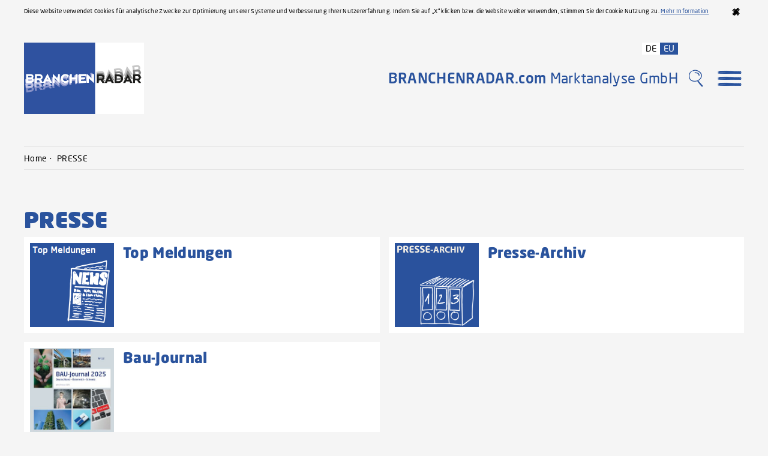

--- FILE ---
content_type: text/html; charset=utf-8
request_url: https://www.branchenradar.com/de/presse/corona-chronologie/corona-chronologie-fuer-oesterreich/
body_size: 65762
content:


<!DOCTYPE html>

<html lang="de-at">
<head id="head">
    <!-- Google Tag Manager -->
    <script>(function (w, d, s, l, i) {
            w[l] = w[l] || []; w[l].push({
                'gtm.start':
                    new Date().getTime(), event: 'gtm.js'
            }); var f = d.getElementsByTagName(s)[0],
                j = d.createElement(s), dl = l != 'dataLayer' ? '&l=' + l : ''; j.async = true; j.src =
                    'https://www.googletagmanager.com/gtm.js?id=' + i + dl; f.parentNode.insertBefore(j, f);
        })(window, document, 'script', 'dataLayer', 'GTM-MN8VML');</script>
    <!-- End Google Tag Manager -->

    <title>
	PRESSE | Branchenradar
</title><meta http-equiv="Content-Type" content="text/html; charset=utf-8" /><meta name="viewport" content="width=device-width, initial-scale=1.0" /><link href="../../../../includes/css/styles.min.css" rel="stylesheet" type="text/css" />
    <script src="https://code.jquery.com/jquery-3.3.1.min.js"></script>
    
    <script defer type="text/javascript" src="../../../../includes/js/masonry.es5.min.js"></script>
    <script defer type="text/javascript" src="../../../../includes/js/scripts.es5.min.js"></script>

    

<meta name="author" content="BRANCHENRADAR.com Marktanalyse GmbH" /><link href="https://ajax.aspnetcdn.com/ajax/act/20_1_0/Content/AjaxControlToolkit/Styles/ValidatorCallout.css" type="text/css" rel="stylesheet" /><meta name="description" content="PRESSE Branchenradar" /></head>
<body>
    <!-- Google Tag Manager (noscript) -->
    <noscript>
        <iframe src="https://www.googletagmanager.com/ns.html?id=GTM-MN8VML"
            height="0" width="0" style="display: none; visibility: hidden"></iframe>
    </noscript>
    <!-- End Google Tag Manager (noscript) -->
    <form method="post" action="./?url=de%2fpresse%2fcorona-chronologie%2fcorona-chronologie-fuer-oesterreich%2f" onsubmit="javascript:return WebForm_OnSubmit();" id="form1">
<div class="aspNetHidden">
<input type="hidden" name="__EVENTTARGET" id="__EVENTTARGET" value="" />
<input type="hidden" name="__EVENTARGUMENT" id="__EVENTARGUMENT" value="" />
<input type="hidden" name="__VIEWSTATE" id="__VIEWSTATE" value="Ufy+LYES5eRfoZYUr+AQl+e50edZIFilMLpi6vWGTx+t4nJbQ7pVAXD5Be5HxwJ0hnQMOVJ1rMaCp4XQYLojgyevuxGwRQ0ejOZC9QEUvmjtklN6YFiybLiKAQKZGadz+Ioqk0vPOA7liGEoZGuL8I/1i5TAPSpr5a3lYgf0m7HBt7LIW5i+Pd18BPuyoTmjIHyx0Ij40uSJdwVMv4ZelBXxOQlZWMLuosGJmpjNXO83Y/[base64]/X/9NWIGpH49+xlF6jdw4R/sMcdtui6llW395fbtwZgP6OD+HBu0dYRk9DuHQPjgIz5oCeSWZXSax/z+fCCOY6+PpnTFfWOPZLyUNcqWE0ZhYdk91Uo85d7hv5g5CJq6HuuCmCWeGtJ3gI+5Pib2Z2NN9MSVz+yYRlAq6b7Ql6eII5Q0eoY75oobAVAmopIuOp4IPJ9izKjUuRWoJqwvLOiPwP5S0LCuZSEejCYzKVNw+yvKXQUs/W1k983WmV0zgVUQuhjBPWsZl2Jb0URV67uSg1GZiHfUmkYFVRxXCwQfm0NoP5yqt31J89S76NInzEWeuVRgKocprv6hS2JgzPDqPwyYdZkqMGpe8zs3MEqGsyOMgjmPFgEuLZQZuMi/8CpoRs9KkARomgwwZv46N+Q0kzsbAVsdrawu2ipfrR8u3PMRCz6YIyxBQeOX/Opj9qpq6fVEeJJA5pS33Ggssfq2ivQdhbGIICwHyTnqMlpBUclMRfYoEyXpy67mAoHGYLyy8uwQjcrJwA6rc/6Sn8erQUNvMcn2HLNdLNZTNlJBP1gkWY4upl0Bsc+eoHsB+gShR44bW3Lbqwv3qbrv3DLcSrKQ/Dcrt5kNgivEYpocSc3zsmxJrCkP+URgOm+jcH34Zf7U0mquRn45Vvdq0M5bE2wJZjgN8RLMKrrM7OPAZ3wMf2+0ZPIEkyHtIXO+q85pMxEgQLiHoYsS/ZNkD+3mhnMklZkzzOeUvW1GGorlR6vY+HDPM2JcXplpQRAnNfvIsebF8prsGuKjO7lJJeernEx3GUOoeQYWktBsgT4e0cdbugVH7iqcjkYhAS9vC2jt/wfModdL7SDGjW4Qx+toO46kydzwoabyhmWXSl1WpMa9+ATL3uVYBeoYqDU6/X/xRUv4kAmrokaA6RDRWvShmD0JMqFIm4p/e6+ln7AWYx5zQdUxicLI8p5QieUQkfdwTzlito3+oJLRvmOOmd7Ow3t1w/J2qOqL7onQMc9vknHCH3qqllEFXAZ7qotkbMMRyYiMpY3PboIWXb+5JncAjgoeSNV0q5W03J0YIRfkFCu/MBp8CmqlibvodwYRIY/G4urD7k4jUs+3NLT8/wQEvPGNoPyy8hz5j+r8tSUOFtaCm0nFi+Syx22JTR+5T6f1sXnXQpxxFM9l7A1gWMQYPz0EuR8fg2AoDbvegIGQv/YlHogzbtOj+XyrTFcRGN5b5UrXvwPMUp74xj+XwbSXxA3ZYaC4md11LaABRf5ZkUOYTFLbtJiWltZh0DtG/LoJk/4hIiDvY+wlFGoBxYsT/[base64]/lBljVIay2ZRgZI2spuUmmwP3qu9xaypnNBeacN/YjfFQd8lIxSv5bF2qMpthaFKcl35I7TvPuvjtVBobIPOgpssDQd4ZGGUK6GR4PW1cb72dCB+QNl2UqGLhrZlOcwasBPhE3PkFjFuz0JDhhdh+VdO1zMByy+jgjAwn9l2xwVLDxWBXyRD5YnERx5SlC4uk9PzstWHbwO1Ros8pzGcNdp2LVFoCy8zJukX6Qm6/cpV5SgVll5H2+BaHKTIRuLgDeFzApTP6SPtCsFCGTcO3epUX9es392GE4PWMKMCgC62Ug6X0tlYNvYnyhvw88UXhryMYTHJRY7OahCJvTfGRRdIM88UUOGEXINVBUaXjaRUYDZytw/cZ6qNrfMFeBLNip+w//hdBSKtrWumMOPq3yusSASVNcp13aYs/ywDV7U35WE3Qfqeq8h5P+UHCQDAsyImOmdoZRIVR/[base64]/dhioKppHS+7OEjMWxSL4e5TeLHLQ4tqrFabP3RkgDJkXHkqwaRmWnozXhmCnIjx4qyj0lpQFIflyCi9/CO723+fPwuS1osSOfN0iB7SaEm735QYkEXYq38qXHeKiAzjnGM4Q8p/xH2c4/EBQcIbJ8+P1zoOn6hwsdGzMq8byKquCS9kbQOy4vzXClJZFcqKwYTy55t99FaagpedVbbIysCWrCXjO54jUKgC9/XQVO1kEEdCoKr21mNnm5z5aLvztIUXlwToYqwa3x0KiGHM16ru1eyhERnycIr6Q8+GRoRsCzD1U5ZqM3cItfZ5pwef54LO/q/XgkdWDvW9l2p6IO7NY3XmyzLVqQIHfYFC2KtjLvTzrmOcKHyQTA1/E2fdVE60cUzCPYgtgbIQXUHFMaqinGYGHdE2X5POTd4/f72dkd175XGkmXpNmmJoxFbf0FwrfnKcgXIAE03xLnpDYWKJJKfr3UiX1xEMymPK3kDMxDwQqNrX61GRDJN8v7KGPxKEJz7YO/Qzyw7CW6bpBekSpOm7a4XiL5RDiTzk0gtWC+e4MsIrT6TN9OSAXL1jq/uqqs5WK4ukt5Tn21oexNxU79NYrzJm+H5qvLXSiygPWR6+vgbNOoqgLfdpxNtrjG6Q2fBtMirETLlSts3MIrA42DuzpR3BbEEtSaAUD8aOZ+Ie/mvgculoYDpxjTDLJZmZG9fQ18Hp1mWCZjVTs138dlV9g/[base64]/kisP3KB2gfEOb2xKPyxybPj3N0MjDrMaeueAjpKmfqAMWbsc/pLraoU1P155VDqH9ryROEsfOw7aW+wfCefozW1KaR4P2bGb89Dxb0Di4vcErcrzH+T9nYQ0sYQpihqL3/nboKr8AVXEYkPWnBZJccfri7O5Em3Y/Gz7Bs3vnh9kMQeDPm4zT/1SrzShYw669NXwTKeyNri3zmuzxcpt9PkVwRRJXGIBHODfsY9xX9I8z6k+BM4ArFws7U3jFjz36hBaYWVMcjXFU2OnDReZKPkiLCEwWhv/Ic94SRuRMgiF3z+FeyS6OTNZRf3kzaieR4fMR/aHxB63Rj5cHsZz3g6ym75+GEctSe7YHV4cJIj5Zk2gv3hMmfXcsq8hvvS+qBeOHg5mvTyad2YNfohiqz0pXtaVpCZbR3LKQQ1C1/eUdB5OiNo0vCMqXHHOADsVca3Z7aG2VUrwIK/6vHaSxOOA5zWaEPX7tpO9bn4XooTrMngl09LdM/SvoQtyIKxwDGB6r/hnIs09ATbrGeXAAVn8+AN0M5kxzgLbu1x5iNciXzhdJk3BPytH3yXc62mztwQLiUqsO6hgD+FfUbHMBl8oztBcTZ8LpD/GXaPVHVWeoVKT6EXyCzs9aSGJ5ViO/ytsd6rKocSj06tvf3Xw0wbwZRYKcPlsOHBBpkKVMVU2khvj+aWQGYc2sDB2YSffZmSLwy1jDXHxhgSjquFGXaFv5kLiHH5KI1bZjBSNmqUV7UcfpChlU4Z3nfSIrU12N/og32/HeXx06H4yzTmUxj3KGWKWuHo1OVsGBvs/HnRXZCX101qYdhlbVE15c+3Lr1nNtfzzjgE8JLCkWr68qPUrc9C080cKE+UdnB6Qz4Rg4vM9mOJc0QKd1eBJlwpxF40S6pcZk4H+3MVPmdKe3tskj/18ANEWMzqwvwF8PMQjixZgH1vSR5p+8k/[base64]/D5j+Z0qDdkGj8x2qVsjbHRpBP4KmpIWOfr2G1Iedfys6ET7B0RjOEk58angYGX2Y+53puYX9i8Dm4QaelyOmV+v71qPQjnwTT/pxdAt2rauSn3tKx+a2rKv/jw0YXYz3rk4aSL/H6PMbxB5s9laJ0mox11jtu4kaeawKrgELN6d5bGyZEttZBe0ic0xm46tkusp1MXPe4iXMCX/aYuBZd/eEAZnqcjZ0Mq7k0gzx2pvEoOP+9cxdIb1jFcUgnyHz5rzE+uDD1RooGO1rf9aOJLh/2DIbR97qy1BBh/Nd9fYMh3Wap+6KiwY043YkdTOjUK4oihtiPurgtFAC5SWWAK5Rm5PM+53svHeyE3ExX57MIPg+haK4B0l08hs45feFFamp8B8AEi1/7vhLhp1PmRaF+Al275G5MCDwvF9n5hCpd0m3vOCzddm2875k2samcMF+Wg5f92dFMdhVoYOLT28c3BQnJ2+hkV5yoUX/92Gjin1YHHHddKyyI72mRYosYAIzADwOSRG5dUOLp6rjEKA7a04H3BQ0A126KxlRAwpj15xcoUygM7BkF+5Pys/[base64]/3DIn7tK8nN3Z0/Q4W/M/EeJ8bEkwZdR8zuQYD/hKMZffeh+AS/[base64]/XVL7XjOocRxxEiqCy5CSSZcdH/8Pex0dTeb7Ca0A066zhhC+hNXxnZfvhrXlDRQwFI5oyvhKXY+E1i8/bQwn16fUNg2sIajIzhy3IhQ2ygQN1OE+F6aWspPdnCOiJ6nRkXbiOTPyUU4/lqEV4CruAjbfuoQgfG6FnhdaE8sBIrJnYp/txCftmVcftdGRUp0EPzJoZ972NYVzUwFORaqAa5lSr7QmhYft5ySjSL/YFBTue1Syp0+1j1YRooCWnTGeAcTUHNBT5f5nj2eAYorOX3v/5PvZA5VtTiAtEGcmzEsPt0ROWUXftehA0w5D/wD2Ut0q351Zu30yoNFCYfUKYyY+VDxiR98O6z0dGPM7mUx3CMCBS1Zij1HS+Yjf9bNq9SzpVLe3/QH5prH/rZNYDHtoJrFIiQX/I86Tq/di5D2SZduCOwDx+LNLC92Lym6w7J++6IlCbScqMWsr+/80HMuEzEIpdwX/XmjFUAKpPcJ4Kr2YVTJUVF6eW4Bfn+3HSdjV9+Fp7fYLxuYkJAxTIfVuQfpmljxO9wo9J5+hMoA5rCXg9AVBp6AGFBbPThV/hk7e/bsntZRwSVPqD6CW0hFDTNXG4Z48HBm/4s8t45twNKklQFpdv3jwrR7JzBjcRg4KvWC21UPOVA2wD2CJLS/v1Qy+F24ufdafJvWKX94JTwoqQ/dFLfjyJ2LNv4XXsURMLYasfqpp/rg01E9OTUWwjxPXVd9reY25MKM+EeWPRmtmFArbgMRM/+rsYqKyHNdXs7CO34jqtW4NZT8J7CLQKQxYA+IIkGdLkxCB68a34wS7ISkDGshhb/zLD3doiNRQgv1UW+kHDTt1bMjnVvsadi3ATgmGEvMuxek1pNmBjZMn9uyckSsgSqujtrrbG+lQsOgtus74HJXLL+SI19E/rfYIvuBZR+lelAd0wujpy3wI0SKqHfiPrMEPCmD6TnGsQPrG/z1sqWdoEyMe2POkzyUL4jHHIfTnXdj/HggDLArt+qSP1XTTcfwEOX02IibTa/rXq4XREt1uvEAQ2ksEQMiBn+xIG0q4roxF9EeXD5EnlolqhBbD9ioK3T4NSz8h/Ey5Mszmy8EkGmvYLeRkrgo1JqkOUI7TnSJnIFcYVOdyeCXt9vOJzHNvJh7JBJeB0TW9NDuHhg9NiwiJSB3TjVYGTSKjhnshsEqSgZZxnTiyHpKDbyRr0bEHk+j255/T2vHZuomsZaFxziG4prQ3lhvaAGf+Q1yN7nZclQlOr6/heep3jx3AfyQ9/xZB4RlN7VkgNwpi4ljxcICz2tWHwr5sn5jh3Hz49hY8kpL3KfyFALDy+DW5rCMrJ2ZLaiyLpjhdUkHf2on8ydfHyDol0wmAsdAEsL+4utQ2GLuWxakyqmR4Oe4uvaTmQfPyWAeCpbOreGofaDwsl7ftjqRLqCRiXTsOZUCwt2mkMK5YzJ7sQc9v/GxMoVRIEvyozQqRP3fYO7V9ol3omDUKOSf0HYsS/mdnj2bSi4YxAX8BgnpFAI1GaRCRqbAgjoTrRREMI+cs1Hkj0HusC3B/sj/cbBXF9+VQpgsyKlvJkLefUKmZTtf4PnWGGx8MinT9Nw0OCj1qh2FrZU2ep9TGg8T5pG+qzYzhq1GyEE+NBAVI2E82V0XzqKqC7MDABUoaeEL/YyNdJG/oIPvjprkPw2JYuNer9LR8wXDgRZYiSQc05keUU2b7vo7yvbyXYhUxsU+LisnzqajMq3/1wczbspTBf3qTx2xxW0n8I3x47MZWSrDrcJEMk6AvZ/qNwJUjUeBDgND2gJfVCp0C2WNADh10Xzp34rAPy7/lOKAOn+8LmhvTB/RY7QKC5e0JzKd6wW2+j5AfuQWxuQGybgstCa50DRB319/Z0XFxhpaR/utzf3MwlGBZQgnmb/Ey60KOL4SpdW4aDrsMAXRdDQGhUcq12zB4wTEAdH6Y4EdzVi9p7r6TyJ/Oh1IPVpLl0EK0YLjHPG6KZneoqAMVdFocSMafnZMW1ijVxzcHcIli0e/5SvJtGaCUWx1SJNsKQRhSCnec6SZwTTqyF2Ml2MVSDz+u6EW0OhKFgAmR+Pzld91FNBbahQzTAIxMzsYDYAkCZGW6nC6bonjawspF9YKROpjZXfK9+q5hOZ7twvteltrz6rEzuoCiqu00pHxKdRiI8nnEFCoT6hT6H4IHr4+SbN188GGInxQW/K7gTSV0zv77ul1FB5yRGttrU2JoLk7qwJ8soIAfxxIn0Irh2kzjn7LJcGaa1ZyKk9zZsHuTe6Q0LSWa7E0TnMN2Pcektp52RMRQczf0kfwX6m7jiIqQ6whBd3Sk87yqjn1qejlNz9L4jcPpdxHP/[base64]/wGa8a0C2xPqAcJM4qXwAZJq1VGUa6hRDHwvwiuZlwY9oYu/kVb7EHVgKTi52oZLkpHG9z8szM43SjeSCcHmdqKOUN6ELvrxi+7k10GbRHnHlAhS+bBfdyBKT6yWC4zBAxf2FP32tOsG3NVg2JP/J98Q9SENZQww8/vLqEgSqyIsB42/x/dNd9qEyWNGHpnOcl8K7OWnnRzyQLSlTRCs11ddFmCy80Lzyb8lUbHOGWmRmXgRYqzwWonUtRUo0kL5RAOjBfhxTrgK3APA2eW+TiAtxsO7nAvJGDlB1dLK1OfJxOnAsCk8ypX+zxEdTKBp34IwQfA5gA2x2xkkYqyPk0FhV0Mq+/c+hPw2UkbfzHw9NcamkTS/sHFvlNXZqPWPELVc7JJcgHOFIH12D7VRwLE2CzGdY9+BjChdIfBY9yR1GaKt1rLAhkRTq+TzEmYQKDQEYOv+znLsyAALa++M+FarNVaY1v/dLmThQUy+N7MsBzumKE/nvh31xrQI9k+sDTDWsWB7lvtP2LA60fJzb1Xg4oNtboTYWWw55e2cB+eIWJNmDAi6Y/O0hEkxD61gXZaqqMnrHoy2ucfRCErMnx5Dr5V0745gzqJxOLMusCoQfSu+Erw36FRyLKBVSQbBm0Acl9HsWeh6tWWdfG0ml8eCLGHrAf5Vys/Nz7EJgKDKirbTJ01T/uenGQNK6qFnKWbrDZQX4pbYWbgNssRt0pRNxEXc3baWi4Is+P2HQNHYan2r9F+wCkBUrQ1sSJ4gLCxj5ajmoudXbc7MEtcp3ebzHUPNgsF0O+1IY58TqGR8GZGl1+UUX3gL/wuJyjuaREnhS8W63yF+G+3MF8pxa6xk7cLqeeBL7jeW2bwFZ96BdxuazmfSbPx67fC/lKCWzkI6cayRW8i0rr+bGWo4HBxDPGPezf1GYXgaVsgeODX/Xp+pM2NNmUjF6oGgayg+ElXg3ovzCGmZS00PalNEtgDxp5ztY2NZqJV9g5oZKpooYZjQfvZpoZUDSYJyOKJjmgzNjzxERxo19k/r3bOyb8U6fWFc65XnH42HnuR2lCL1S72SDKJAdFeWW2BV4Mg0d9JZFAGI6THdeVSBdGiGJCJmRNjz9ldgOi5qKiEek5UUM1YaB3XxeqYuno6THE4IFqdm5XmVGdK/ZtahqA+a+HwoIth7UDuMebxU8OgxrJ2dGO4lVq6hKYsQeUuM72YpYJBBI4OCj4uyPyXcJy/bWUfdpkzhy+nrDveAmgHTUfrBZizDV2Pmb9sLh0M/TTTLFJsLSMeuU5/AHo1ITJlh/uL7myo8d5urSt0eZcdFw5nbTMy21b8iCcSEu6ix4fKVYioKQEaNCf9sn7a1U5VEN+WZrMeInNPtNgnTUeezv+/V6r7PLatR/6M5KtrtpONbF7GtH9lxE9gBD4Z7BVu6Qi1PYUxq7+EVcfDgYGVOm/FE2cyN0beSZTaC838EifHcH0l9ta9kQ1n9tLvAl+q4K7DytBioaPF6DAccj6wGl4PV9aMgcQH6o7l/M/zOLFlPK336o4xXqyiwe5sNt8mBnhbj8DhssxxOg9PZCy3nQVfphlobWNi3BqqCG6X8Zw3bYeQGOscYQw/agUNT2MMrZCSAuvcXFHyMy7CuIouch8KCrr3094erEn3HrD+cJC9iHL3TkrymoUGlgxfgtBDVqb5UF5YpzvI4prrCIHoubO2SkWD2Zet9TA/bVDCiiB+cVcL7ArCeyBo0atrQ7OSHx6jajmfbWGqbKgIDMXYHYYYs/K1Drc+nPXr1/I8nvZPNb3P//vJ+fJdtILTvwzyEoPVZuZh+L6NR6kOgLxDBsKwK9hdzlw+5b8G1jzvigHM7teVYY8SMbLMqvLGkEO/eKVWJ1qtQtPINNUlEHRqp1575iViOt0Z6ZWCHDLI8AI/EyUHx1me14BL6HHmThbpKJpk0tPir4a/Wg5TSUFFDv2BPA8PC4XapQQr9T3amToPM6jFqMo2igni3TWDNpbbfYbKzN8lcmJ67tZiRomLRIyGOoqOMWlKCAO/bZ5qe67BqNOzEA+BpXDZv7u5ffrrHCyB0SdXgHNCqblLmVQF6fnafbGdD+rer2rvbC4Dh3sd6NaOWZ9F3Co3ovfXnwgErTKFnn6P/qLA5j3SjDa9bE5Y62aXmwn/J8BhFESsZAJIlN8MIRK9yVQUJrz+ItvRnCNAHWsWx4ZU6kj9MLUomjFvp2yjqsJ5OnQwQeaGoKoprlh3OylIwG9WzrhMh4gm3lGzn66XK4QWR1OZmTVTmGMbC9RRpIsntC/W/CI3NpdjVckFcF4Iaew8UwztKO14h62/Imk32Y5f0gvKVuxsvUNqLWSJj3TJYVk1vMq" />
</div>

<script type="text/javascript">
//<![CDATA[
var theForm = document.forms['form1'];
if (!theForm) {
    theForm = document.form1;
}
function __doPostBack(eventTarget, eventArgument) {
    if (!theForm.onsubmit || (theForm.onsubmit() != false)) {
        theForm.__EVENTTARGET.value = eventTarget;
        theForm.__EVENTARGUMENT.value = eventArgument;
        theForm.submit();
    }
}
//]]>
</script>


<script src="https://ajax.aspnetcdn.com/ajax/4.6/1/WebForms.js" type="text/javascript"></script>
<script type="text/javascript">
//<![CDATA[
window.WebForm_PostBackOptions||document.write('<script type="text/javascript" src="/WebResource.axd?d=pynGkmcFUV13He1Qd6_TZEqnWwPMDBNUKU8GXL0rPSUDGCmI_ESme8b8tXXcRnRDCc1iPjTmO_sHpvcOXWfZ8A2&amp;t=638901608248157332"><\/script>');//]]>
</script>



<script src="https://ajax.aspnetcdn.com/ajax/4.6/1/WebUIValidation.js" type="text/javascript"></script>
<script type="text/javascript">
//<![CDATA[
var __cultureInfo = {"name":"de-DE","numberFormat":{"CurrencyDecimalDigits":2,"CurrencyDecimalSeparator":",","IsReadOnly":true,"CurrencyGroupSizes":[3],"NumberGroupSizes":[3],"PercentGroupSizes":[3],"CurrencyGroupSeparator":".","CurrencySymbol":"€","NaNSymbol":"NaN","CurrencyNegativePattern":8,"NumberNegativePattern":1,"PercentPositivePattern":0,"PercentNegativePattern":0,"NegativeInfinitySymbol":"-∞","NegativeSign":"-","NumberDecimalDigits":2,"NumberDecimalSeparator":",","NumberGroupSeparator":".","CurrencyPositivePattern":3,"PositiveInfinitySymbol":"∞","PositiveSign":"+","PercentDecimalDigits":2,"PercentDecimalSeparator":",","PercentGroupSeparator":".","PercentSymbol":"%","PerMilleSymbol":"‰","NativeDigits":["0","1","2","3","4","5","6","7","8","9"],"DigitSubstitution":1},"dateTimeFormat":{"AMDesignator":"","Calendar":{"MinSupportedDateTime":"\/Date(-62135596800000)\/","MaxSupportedDateTime":"\/Date(253402297199999)\/","AlgorithmType":1,"CalendarType":1,"Eras":[1],"TwoDigitYearMax":2049,"IsReadOnly":true},"DateSeparator":".","FirstDayOfWeek":1,"CalendarWeekRule":2,"FullDateTimePattern":"dddd, d. MMMM yyyy HH:mm:ss","LongDatePattern":"dddd, d. MMMM yyyy","LongTimePattern":"HH:mm:ss","MonthDayPattern":"d. MMMM","PMDesignator":"","RFC1123Pattern":"ddd, dd MMM yyyy HH\u0027:\u0027mm\u0027:\u0027ss \u0027GMT\u0027","ShortDatePattern":"dd.MM.yyyy","ShortTimePattern":"HH:mm","SortableDateTimePattern":"yyyy\u0027-\u0027MM\u0027-\u0027dd\u0027T\u0027HH\u0027:\u0027mm\u0027:\u0027ss","TimeSeparator":":","UniversalSortableDateTimePattern":"yyyy\u0027-\u0027MM\u0027-\u0027dd HH\u0027:\u0027mm\u0027:\u0027ss\u0027Z\u0027","YearMonthPattern":"MMMM yyyy","AbbreviatedDayNames":["So","Mo","Di","Mi","Do","Fr","Sa"],"ShortestDayNames":["So","Mo","Di","Mi","Do","Fr","Sa"],"DayNames":["Sonntag","Montag","Dienstag","Mittwoch","Donnerstag","Freitag","Samstag"],"AbbreviatedMonthNames":["Jan","Feb","Mrz","Apr","Mai","Jun","Jul","Aug","Sep","Okt","Nov","Dez",""],"MonthNames":["Januar","Februar","März","April","Mai","Juni","Juli","August","September","Oktober","November","Dezember",""],"IsReadOnly":true,"NativeCalendarName":"Gregorianischer Kalender","AbbreviatedMonthGenitiveNames":["Jan","Feb","Mrz","Apr","Mai","Jun","Jul","Aug","Sep","Okt","Nov","Dez",""],"MonthGenitiveNames":["Januar","Februar","März","April","Mai","Juni","Juli","August","September","Oktober","November","Dezember",""]},"eras":[1,"n. Chr.",null,0]};//]]>
</script>

<script src="https://ajax.aspnetcdn.com/ajax/4.6/1/MicrosoftAjax.debug.js" type="text/javascript"></script>
<script type="text/javascript">
//<![CDATA[
(window.Sys && Sys._Application && Sys.Observer)||document.write('<script type="text/javascript" src="/ScriptResource.axd?d=D9drwtSJ4hBA6O8UhT6CQlWdg7xRbWB5rTCtg6mHshnGK7XprMUXqUHjbrzb29Xhiv6i8PJ1ib-1NnHxNwFb5tCCYcuVgATI9DpPs24jjFgwuRYDYqLKzC3Um6aIRJLCs-ms72g56p0RKvQ8pjwHEuQdq6O5oMOlLB8EkU_gYV01&t=5c0e0825"><\/script>');//]]>
</script>

<script type="text/javascript">
//<![CDATA[
if (typeof(Sys) === 'undefined') throw new Error('ASP.NET Ajax client-side framework failed to load.');
//]]>
</script>

<script src="https://ajax.aspnetcdn.com/ajax/4.6/1/MicrosoftAjaxWebForms.debug.js" type="text/javascript"></script>
<script type="text/javascript">
//<![CDATA[
(window.Sys && Sys.WebForms)||document.write('<script type="text/javascript" src="/ScriptResource.axd?d=JnUc-DEDOM5KzzVKtsL1tbyzKc1kv-Z1teD5S82PqWSheltpevNhGbXQfM7hoobkO5G5FxhD0F7vvH03SbufKVPFJtaLftcU3TxbCN4gyOB664UYSti09UqSM5u38KAdE1OLtPyB2M4GvXRE2dN74gaFaM9pEjQbSn2xfwy03uX79DHgU5iFwoQjx_3bITFD0&t=5c0e0825"><\/script>');//]]>
</script>

<script src="/ScriptResource.axd?d=pVdHczR8HTv0TYtXLibFoJOeREOGZyMKCUh6_Uo-VXp-4aWLULcSLKMaTONXpGcVCUveUgAwc2MEcw2Zu-caJIX2KefvRlkdpVqrxvIQnmWmpcDIKMF7wy2J5R9v5cytIsIeVQCAyVgKAikHPok9jg2&amp;t=7d5986a" type="text/javascript"></script>
<script src="/ScriptResource.axd?d=-qISl4-OkT-7X02E4Fisr0TyW9Hl6FzW2pTnP1XbljvGT2O32XISDamhQSKn6XBk3iKB78xmpi_169_e1m9su9RFApA9lMUEedhZFWICIC1Cuhh6XUE5RuT8GRY0zga20&amp;t=7d5986a" type="text/javascript"></script>
<script src="/ScriptResource.axd?d=LpGQnoKUSgO3ODsBUs8Gfbmtn_FWyNyU3U1Oj-9vfsJPGqkCFM1D2dKg6GefWdXtL_Mc-pxjfPaYPYBK6-mwXTWLTzs9chKDVJ6evI7w6BcyvzZ_-851k44_h5c3mgth0&amp;t=7d5986a" type="text/javascript"></script>
<script src="/ScriptResource.axd?d=iC2sD0Al8A6ZX4AVmUco0YMgl-mnHnUztu3wvh9cig_sUdzJ0Wn14QXm72e_YyIW96YGVV9WW7b48Bu-9tYDocFiKcPUdYgvnDd517FrwjEABnneiNQzIBfctPzYBm9J0&amp;t=7d5986a" type="text/javascript"></script>
<script src="/ScriptResource.axd?d=q85rlLsZEVu9loex9kzISMKRu8bjXofkCOh-SZag4-1BAf3NEZvEiGeGPeqW22vNIIcJCJBxhVY1vRPHFkeLOvGzCnrjAS7O6d6cHe1Sh_kWGLq4HbmhUzbaJwT2RdT40&amp;t=7d5986a" type="text/javascript"></script>
<script src="/ScriptResource.axd?d=VXG5HWKmJ5VfT6XbkUxKRij4cb9aGYl94Yjr9V4bqrpVL0b5J6zpTX4AzffR8xPxX7jMxK2oGUnNuwIUk3B1FdOxXyCwDhAzEoKSr7lQMDHq-MqDo_RnONgz87Yw6eM40&amp;t=7d5986a" type="text/javascript"></script>
<script src="/ScriptResource.axd?d=9fVK6SOzqud8-CG5DRcWdUjeS7AxntTSNIndp-W-EJoJ_P9y28Adgukz5RSBmDnZUmYh4VpLcaxLz9M_TPd8_AFv6KXpXDQ-ZqZfKZIuTJ_4xoqKlN8DCGrvb5ODc3QF0&amp;t=7d5986a" type="text/javascript"></script>
<script src="/ScriptResource.axd?d=sjnc2GCx94Cxb1ZyngUXYiLzN0FSs9Jsad9B0w0Gxa-3WMu6W9Pz8j3-158_BuG7VCMjwN07TKf_ZKQuGnfghPy39I07jtE9o5nUJIx5WTo-lXh4wou8qoZmxfu2Jd680&amp;t=7d5986a" type="text/javascript"></script>
<script src="/ScriptResource.axd?d=AtsSrYqNc7MEH8fzfIiRLsX1pI8Bo3JkinK5yyF0O3pdAEc6FzFAI0yfGk_y5I6EkrNQcGyrHFpLgcAfBBO8yi9uCAA2VP73rXq0tUPobz7gupkZePjLMBj2ZxmWWHSt0&amp;t=7d5986a" type="text/javascript"></script>
<script src="/ScriptResource.axd?d=rFItVvyVSHru2mWi6oVDAUdGxmiFT9OwZNwSgYbvvWrVamF9Sq-WZS1EGNVl3WbxWPejudslFVsSocdbpAYFCl_WCYS6bfYhlIhNOijnftKk754dtAx7tCiDArD8vAga0&amp;t=7d5986a" type="text/javascript"></script>
<script src="/ScriptResource.axd?d=UOhNCrWepwbJqlILLLhLzRPcWt1m0J4Und9WLeVm0ckIUdBDLUpDeQO0Oejqqjs5AzxxkC3qWxda5et8LFz7hNn06JH6yvvPjtIjhXCD56xT21dRv6ssrH5FBVHHkz0R0&amp;t=7d5986a" type="text/javascript"></script>
<script src="/ScriptResource.axd?d=5Ptu7TR6eeUMpbV-tOSG6njOTTKzQiDxyZEMBHkWGJnZtGRaaONSGTCoNRYAdN66fV-eDRrnMhLJWlF5vKkAWGFDg2ztU9sOz0oJBPzNyn4uZvl7a56Tz-oCNlFWqhKg0&amp;t=7d5986a" type="text/javascript"></script>
<script src="/ScriptResource.axd?d=yq2dglGiX2GonGqAbqjStm8UEZlVTM6jGuH9MzSLB7a1jmbKReUaQ6otlSo9Zlk0uLqUaBFbOIsjKhbkHuKrzaUaF13ISPGj3HDpyx9K0op-EDvjeAvYLjfYQFuC7x7O0&amp;t=7d5986a" type="text/javascript"></script>
<script src="/ScriptResource.axd?d=FJYGXcD0D1IU18YZcc5S5WhgrzYeqE3YDfJXcpdBzchIG9q1GRtN7Rutw-ngRbjL_rPzfM1sIplRRNPy_duZgmWxwmzUsFNfUSQm4q3grEgo9ue_013OAItKctyZsne80&amp;t=7d5986a" type="text/javascript"></script>
<script src="/ScriptResource.axd?d=qTnPOILsJCPbmGgsgyJ0e_5el7E-gBpCXbzl6BclToufGc7WVD9cbuWZaqAM-LEXA_eMwbH8lC_71EaY2rLLW_0dDhUZcJkMharWneOoxP7mGYcVOmAViO2tyrju2X_P0&amp;t=7d5986a" type="text/javascript"></script>
<script type="text/javascript">
//<![CDATA[
function WebForm_OnSubmit() {
if (typeof(ValidatorOnSubmit) == "function" && ValidatorOnSubmit() == false) return false;
return true;
}
//]]>
</script>

<div class="aspNetHidden">

	<input type="hidden" name="__VIEWSTATEGENERATOR" id="__VIEWSTATEGENERATOR" value="4C4861BC" />
	<input type="hidden" name="__VIEWSTATEENCRYPTED" id="__VIEWSTATEENCRYPTED" value="" />
	<input type="hidden" name="__PREVIOUSPAGE" id="__PREVIOUSPAGE" value="AKknW9eTnc2B2WmRBt0jHY27Of731xmUP8xI7e_HqXB_648yKIe_ECz8CvhM2_G1uN3rYwht6VgEiItIYar5jzS832Kd0aZV-oNKkcarXbWoAWPjXg8oq01HYLzOlTk00" />
	<input type="hidden" name="__EVENTVALIDATION" id="__EVENTVALIDATION" value="qJRNbyXoGzN7ux3CV9TWHXGB7MKvVuS2p/Zxa7Amp2kDESs5JXd/EqRmPUIN5pGkQyfogg0M7V5TwyxTA+oAF5/eL0PPQCKFkvjPjmMhpbyjUjxmluwl4ATwFDWTFZ0RV5lZX3sj7rdsCZ6HXZi6J5soWEwGarg0AB/Xk7Oop2FjgY2hyK8Idlgq5wlIQvK78xl9+PQxnyB6TlBSRYa9DYYXfOgCkwtTxV1lMKJoGEefkBrhM7J0b4BHyV4HcaXEn6rZtjvjVlusTamZodiTuFAK3rgBTVDgHdKVkVZBLQvKYoUru8c1WrDyLgZ2OIh7xPjZWDIKS4h/AWDLzdT0BNbnM17nsFIGu6+Fz1GhRgv5rMyeq0iQ1zxDNyac03lOahsuL2TVL1+i1FIlTO6y2f19pQyLU9hwmvDKc6Mdhd29E/DZrN7Yja8q3oK+Ub+CqdLmERt67cyYf56Tcit/j6SrObE0DpvrBQVBwJ/kAPMdkeQcaAr1U8L6rGwWxpqY+OOzCIyh8/WxsC+vqViQv9hVDZfq8eHT0cnQhedzkaP80sVpfHP93/9n07VYTA8v1381EOSvJHRiuVEj0CgceM609h3Ew5+9D+l8d3TYxhujA/7k2ttJyJ5kBzLitJDOD9w13dEYOnVdUE1Q7zTm13ty1NIn2NBdVLJlPY8yyjAwMgCm3Dl9mQ/6+b1YvB6E3ha+zKnIglnhTmbPcH723OOhnebkSgtSqIgutBtkCO407InB99Ql/IKFHVJFtKiM8v5jEIvGafC1C2Ruh4NGYy8cBMAvimF2oztWPaYPc9W6coeqRMPCdG5L4vDmnhq/qaE7SvBZ13EJvFZJa8A7kd8xm+gALQ4VvH2KtjXma5pgcv6ahbnJqKGPKEJ1c5Wmz3oMmk4L8J6uS3TokTbaY5eTLjB71Ehx7S/+Xv2A2bfI7vZgp30n7HqWLb3FWcahzWpc5+ODkRs4O8pXqaujxw==" />
</div>
        <script type="text/javascript">
//<![CDATA[
Sys.WebForms.PageRequestManager._initialize('ctl00$ctl05', 'form1', ['tctl00$UpdatePanel2','UpdatePanel2','tctl00$UpdatePanel1','UpdatePanel1','tctl00$UpdatePanel3','UpdatePanel3','tctl00$UpdatePanel4','UpdatePanel4','tctl00$UpdatePanel5','UpdatePanel5'], [], [], 90, 'ctl00');
//]]>
</script>

        <input type="hidden" name="ctl00$hfLanguage" id="hfLanguage" value="1" />

        <div id="cookiehinweis" class="cookie-alert" style="">
            <div class="container">
                <div class="wrapper">
                    <p>Diese Website verwendet Cookies f&uuml;r analytische Zwecke zur Optimierung unserer Systeme und Verbesserung Ihrer Nutzererfahrung. Indem Sie auf &bdquo;X&ldquo; klicken bzw. die Website weiter verwenden, stimmen Sie der Cookie Nutzung zu. <a title="Datenschutzhinweise" href="../../../der-branchenradar/datenschutzerklaerung/" target="_blank" rel="noopener">Mehr Information</a></p>
                    <div class="buttons">
                        <a href="#" id="cookiehinweis-closer" class="btn btn-close" onclick="createCookie('hidecookiehinweis', 1, 1); jQuery('#cookiehinweis').slideUp(); return false;">
                            </a>
                    </div>
                </div>
            </div>
        </div>

        <header>
            <div class="wrapper">
                <div class="brand">
                    <p><strong>BRANCHENRADAR.com</strong> Marktanalyse GmbH</p>
                </div>
                <a id="lnkHome" class="br" href="../../../../"><img id="imgLogoBranchenradar" title="Branchenradar®" src="../../../../includes/img/branchenradar.svg" alt="Branchenradar®" /></a>

                <div id="pnlSuche" class="pnlSuche" onkeypress="javascript:return WebForm_FireDefaultButton(event, &#39;lnkSuchen&#39;)">
	
                    <input name="ctl00$txtSuche" type="text" id="txtSuche" />
                    <label for="txtSuche" id="lblSuche" class="btnInvisible">Suche</label>
                    <a id="lnkSuchen" class="lnk-suche" title="Suchen" href="javascript:WebForm_DoPostBackWithOptions(new WebForm_PostBackOptions(&quot;ctl00$lnkSuchen&quot;, &quot;&quot;, false, &quot;&quot;, &quot;../../../tmp5/suche/default.aspx&quot;, false, true))"></a>
                    <div class="btn-suche"></div>
                
</div>

                <div class="country-select">
                    <a href="https://www.branchenradar.de" title="BRANCHENRDAR Deutschland">DE</a>
                    <a href="https://www.branchenradar.com" title="BRANCHENRADAR EU" class="selected">EU</a>
                </div>
            </div>
        </header>

        <button class="hamburger hamburger--elastic js-hamburger" type="button">
            <span class="hamburger-box">
                <span class="hamburger-inner"><span class="icon-balken"></span></span>
            </span>
        </button>

        <nav id="mainnav">
            <div class="wrapper">
                <p class="menu-headline"><strong>BRANCHENRADAR.com</strong> Marktanalyse GmbH</p>
                <ul>
                    <li><a href="../../../marktstudien/" title="Marktstudien">Marktstudien</a><ul><li><a href="../../../marktstudien/auftragsstudien/" title="Auftragsstudien">Auftragsstudien</a></li><li><a href="../../../marktstudien/bauchemie/" title="Bauchemie">Bauchemie</a></li><li><a href="../../../marktstudien/bauelemente-und-technik/" title="Bauelemente & Technik">Bauelemente & Technik</a></li><li><a href="../../../marktstudien/baustoffe/" title="Baustoffe">Baustoffe</a></li><li><a href="../../../marktstudien/bodenbelaege-und-technik/" title="Bodenbeläge & Technik">Bodenbeläge & Technik</a></li><li><a href="../../../marktstudien/energie-und-heizsysteme/" title="Energie & Heizsysteme">Energie & Heizsysteme</a></li><li><a href="../../../marktstudien/fertigbau/" title="Fertigbau">Fertigbau</a></li><li><a href="../../../marktstudien/gastronomie--freizeit/" title="Gastronomie | Freizeit">Gastronomie | Freizeit</a></li><li><a href="../../../marktstudien/gebaeudetechnik--facility-management/" title="Gebäudetechnik | Facility Management">Gebäudetechnik | Facility Management</a></li><li><a href="../../../marktstudien/logistik/" title="Logistik">Logistik</a></li><li><a href="../../../marktstudien/moebel--kuechenwelt/" title="Möbel | Küchenwelt">Möbel | Küchenwelt</a></li><li><a href="../../../marktstudien/sanitaer/" title="Sanitär">Sanitär</a></li><li><a href="../../../marktstudien/haushaltsausgaben/" title="Haushaltsausgaben">Haushaltsausgaben</a></li></ul></li><li class="aktiv"><a href="../../" title="PRESSE">PRESSE</a><ul><li><a href="../../top-meldungen/" title="Top Meldungen">Top Meldungen</a></li><li><a href="../../presse-archiv/" title="Presse-Archiv">Presse-Archiv</a></li><li><a href="../../bau-journal/" title="Bau-Journal">Bau-Journal</a></li></ul></li><li><a href="../../../der-branchenradar/" title="Der BRANCHENRADAR">Der BRANCHENRADAR</a><ul><li><a href="../../../der-branchenradar/leva-fensterpreis-2025/" title="LEVA Fensterpreis 2025">LEVA Fensterpreis 2025</a></li><li><a href="../../../der-branchenradar/ueber-uns/" title="Über uns">Über uns</a></li><li><a href="../../../der-branchenradar/methodik/" title="Methodik">Methodik</a></li><li><a href="../../../der-branchenradar/was-ist-der-branchenradar/" title="Was ist der BRANCHENRADAR?">Was ist der BRANCHENRADAR?</a></li><li><a href="../../../der-branchenradar/ihr-nutzen/" title="Ihr Nutzen">Ihr Nutzen</a></li><li><a href="../../../der-branchenradar/work---live/" title="Work - Live!">Work - Live!</a></li><li><a href="../../../tmp4/der-branchenradar/referenzen/" title="Referenzen">Referenzen</a></li><li><a href="../../../der-branchenradar/kundenmeinungen/" title="Kundenmeinungen">Kundenmeinungen</a></li><li><a href="../../../der-branchenradar/agbs/" title="AGBs">AGBs</a></li><li><a href="../../../der-branchenradar/agbs-fuer-werkleistungen/" title="AGBs für Werkleistungen">AGBs für Werkleistungen</a></li></ul></li><li><a href="../../../kontakt/" title="Kontakt">Kontakt</a><ul><li><a href="../../../kontakt/anfragen/" title="Anfragen">Anfragen</a></li><li><a href="../../../kontakt/newsletter-abonnieren/" title="Newsletter abonnieren">Newsletter abonnieren</a></li><li><a href="../../../kontakt/studentenanfragen/" title="Studentenanfragen">Studentenanfragen</a></li></ul></li>
                </ul>
            </div>
        </nav>

         
    <figure class="headerspace"></figure><div class="breadcrumb"><div class="wrapper"><a href="javascript:history.back();" class="bc-back"></a> <a href="../../../../default.aspx" title="Home">Home</a> PRESSE</div></div><section class="elm-article "><div class="wrapper"><article><h1>PRESSE</h1></article></div></section><div class="element-break"></div><section class="boxen"><div class="wrapper"><a href="../../top-meldungen/" title=""><article class="fixed"><figure style="background-image:url(../../../../medien/newsletter/boxNews.png)"></figure><h2>Top Meldungen</h2></article></a><a href="../../presse-archiv/" title=""><article class="fixed"><figure style="background-image:url(../../../../medien/newsletter/boxPressearchiv.png)"></figure><h2>Presse-Archiv</h2></article></a><a href="../../bau-journal/" title=""><article class="fixed"><figure style="background-image:url(../../../../medien/bilder/Bau-Journal/2025%20BAU-Journal_web.jpg)"></figure><h2>Bau-Journal</h2></article></a></div></section>


        <footer>
            <div class="wrapper">
                <div class="scroll-to-top icon-to_top2" title="Zum Seitenanfang"></div>
                <div class="col">
                    <h4>Auftragsstudien</h4>
<p>Gemeinsam mit dem Beraternetzwerk KREUTZER FISCHER &amp; PARTNER unterst&uuml;tzen wir Unternehmen und Institutionen auch individuell im Rahmen von Auftragsstudien. Neben Marktanalysen und Market Due Diligence haben wir auch langj&auml;hrige Erfahrung in der Durchf&uuml;hrung von Themenstudien, etwa in der Evaluierung von Programmen, volkswirtschaftlichen Analysen sowie ex-post und ex-ante Bewertungen.</p>
<p>Mehr dazu auf der Webseite <br /><a href="http://www.kfp.at/" target="_blank" rel="noopener">www.kfp.at</a></p>
<p>&nbsp;</p>
<p><a href="https://www.branchenradar.com/de/der-branchenradar/leva-fensterpreis-2025/"><img src="https://www.branchenradar.com/medien/bilder/LEVA/2025/Logo_LEVA-Winner_25_klein.jpg" alt="" width="200" height="148" /> </a></p>
<h4><a href="https://www.branchenradar.com/de/der-branchenradar/leva-fensterpreis-2025/">LEVA 2025</a></h4>
<h5 class="nomargin-bottom"><a href="https://www.branchenradar.com/de/der-branchenradar/leva-fensterpreis-2025/">der &ouml;sterreichische Fensterpreis</a></h5>
<h5 class="nomargin-bottom"><a href="https://www.branchenradar.com/de/der-branchenradar/leva-fensterpreis-2025/">Die besten Bilder</a></h5>
                </div>
                <div class="col company">
                    
                    <p><span style="text-decoration: underline;"><a href="https://www.youtube.com/channel/UCMPRqNcLFwS982yUM3iJ5RQ" target="_blank" rel="noopener">Mehr BRANCHENRADAR Videos auf Youtube</a></span></p>
<h4>Die Marktstudie, der Industrie und Handel am meisten vertrauen</h4>
<p>Seit 1991 dient der BRANCHENRADAR Unternehmen in mehr als 100 M&auml;rkten als Grundlage f&uuml;r Entscheidungen im Marketing und Vertrieb und ist Datenquelle im Reporting. Mittlerweile ist der BRANCHENRADAR in &Ouml;sterreich, Deutschland und der Schweiz die Markt- und Wettbewerbsstudie, der Industrie und Handel am meisten vertrauen.</p>
<p>BRANCHENRADAR.com Marktanalyse GmbH<br />Wimbergergasse 14-16 | A-1070 Wien<br />Tel: <a href="tel:+4314706510">+ 43 1 470 65 10</a><br /><a href="mailto:office@branchenradar.com">office@branchenradar.com</a><br /><a>www.branchenradar.com</a></p>
<p>Sitz und Handelsgericht Wien | FN 128712h<br />DVR: 0797464 | UID-Nr.: ATU16134608</p>
                    <div class="social">
                        <p>Folgen Sie uns auf:</p>
                        <a class="icon-facebook" href="https://www.facebook.com/branchenradar" title="BRANCHENRADAR auf Facebook" target="_blank"></a>
                        <a class="icon-twitter" href="https://twitter.com/BRANCHENRADAR" title="BRANCHENRADAR auf Twitter" target="_blank"></a>
                        <a class="icon-linkedin" href="https://www.linkedin.com/company/branchenradar.com-marktanalyse-gmbh" title="BRANCHENRADAR auf LinkedIn" target="_blank"></a>
                        <a class="icon-xing" href="https://www.xing.com/companies/branchenradar" title="BRANCHENRADAR auf Xing" target="_blank"></a>
                        <a class="icon-youtube" href="https://www.youtube.com/channel/UCMPRqNcLFwS982yUM3iJ5RQ" title="BRANCHENRADAR auf Youtube" target="_blank"></a>
                        <a class="icon-pinterest" href="https://www.pinterest.com/branchenradar/" title="BRANCHENRADAR auf Pinterest" target="_blank"></a>
                        <!--<a data-pin-do="buttonFollow" href="https://www.pinterest.com/branchenradar/">Branchenradar</a>
                        <script async defer src="//assets.pnterest.com/js/pinit.js"></script>-->
                    </div>
                </div>
                <div class="col">
                    <h4>Das Branchenradar-Universum</h4>
                    <div id="pnlFooterStudien" class="pnlFooterStudien">
	<a href="../../../marktstudien/bauchemie/" title="Bauchemie"><div class="pnlStudienFeed"><figure class="icon-bauchemie"></figure><article><h4><strong>Bauchemie</strong></h4><p>19 Studien</p></article></div></a><a href="../../../marktstudien/bauelemente-und-technik/" title="Bauelemente & Technik"><div class="pnlStudienFeed"><figure class="icon-bauteile "></figure><article><h4><strong>Bauelemente & Technik</strong></h4><p>24 Studien</p></article></div></a><a href="../../../marktstudien/baustoffe/" title="Baustoffe"><div class="pnlStudienFeed"><figure class="icon-baustoffe "></figure><article><h4><strong>Baustoffe</strong></h4><p>23 Studien</p></article></div></a><a href="../../../marktstudien/bodenbelaege-und-technik/" title="Bodenbeläge & Technik"><div class="pnlStudienFeed"><figure class="icon-bodebelag "></figure><article><h4><strong>Bodenbeläge & Technik</strong></h4><p>18 Studien</p></article></div></a><a href="../../../marktstudien/energie-und-heizsysteme/" title="Energie & Heizsysteme"><div class="pnlStudienFeed"><figure class="icon-kuehlen_heizen "></figure><article><h4><strong>Energie & Heizsysteme</strong></h4><p>13 Studien</p></article></div></a><a href="../../../marktstudien/fertigbau/" title="Fertigbau"><div class="pnlStudienFeed"><figure class="icon-fertigbau "></figure><article><h4><strong>Fertigbau</strong></h4><p>11 Studien</p></article></div></a><a href="../../../marktstudien/gastronomie--freizeit/" title="Gastronomie | Freizeit"><div class="pnlStudienFeed"><figure class="icon-service "></figure><article><h4><strong>Gastronomie | Freizeit</strong></h4><p>4 Studien</p></article></div></a><a href="../../../marktstudien/gebaeudetechnik--facility-management/" title="Gebäudetechnik | Facility Management"><div class="pnlStudienFeed"><figure class="icon-werkzeug "></figure><article><h4><strong>Gebäudetechnik | Facility Management</strong></h4><p>6 Studien</p></article></div></a><a href="../../../marktstudien/logistik/" title="Logistik"><div class="pnlStudienFeed"><figure class="icon-logistik "></figure><article><h4><strong>Logistik</strong></h4><p>1 Studie</p></article></div></a><a href="../../../marktstudien/moebel--kuechenwelt/" title="Möbel | Küchenwelt"><div class="pnlStudienFeed"><figure class="icon-moebel "></figure><article><h4><strong>Möbel | Küchenwelt</strong></h4><p>7 Studien</p></article></div></a><a href="../../../marktstudien/sanitaer/" title="Sanitär"><div class="pnlStudienFeed"><figure class="icon-sanitaer "></figure><article><h4><strong>Sanitär</strong></h4><p>13 Studien</p></article></div></a><a href="../../../marktstudien/haushaltsausgaben/" title="Haushaltsausgaben"><div class="pnlStudienFeed"><figure class="icon-haushaltsausgaben "></figure><article><h4><strong>Haushaltsausgaben</strong></h4><p>1 Studie</p></article></div></a>
</div>
                </div>

                
            </div>
        </footer>
        <aside class="copyright">
            <div class="wrapper">
                <p>
                    <a id="lnkFooterImpressum" title="Impressum" href="../../../impressum/">Impressum</a>
                    | 
                    <a id="lnkFooterAGB" title="AGBs" href="../../../der-branchenradar/agbs/">AGBs</a>
                    | 
                    <a id="lnkFooterLogin" title="Kunden-Login" href="http://database.kfp.at/cgi-bin/KFPlogin" target="_blank">Kunden-Login</a>

                    <span class="rechts">&copy; 2026 BRANCHENRADAR.com Marktanalyse GmbH</span>
                </p>
            </div>
        </aside>


        <div id="UpdateProgress1" style="display:none;">
	
                <div class="updateprogress">
                    <div class="spinner-hinweis"></div>
                    <div class="spinner">
                        <div class="radar"></div>
                    </div>
                </div>
            
</div>

        

        <div id="pnlPopupReferenzen" class="outerPopup" style="display: none;">
	
            <div id="pnlInnerPopupReferenzen" class="innerPopup ipEdit">
		
                <div class="divPopupHeader" id="divPopupHeaderReferenzen">
                    Popup</div>
                <div class="divPopupBody">
                    

                    <div id="pnlReferenzen">
			
                        <div>

			</div>

                        
                    
		</div>
                </div>
                <input type="submit" name="ctl00$btnPopupClose" value="" id="btnPopupClose" title="Schließen" class="btnPopupClose" />
            
	</div>
        
</div>




        <div id="pnlPopupNL" class="outerPopup" style="display: none;">
	
            <div id="pnlInnerPopupNL" class="innerPopup">
		
                <div id="UpdatePanel2">
			
                        <div class="divPopupHeader" id="divPopupHeaderNL">
                            Newsletter</div>
                        <div class="divPopupBody">
                            <div id="UpdatePanel1">
				
                                    <div id="pnlNLFormular">
					
                                        <p>Bitte nennen Sie uns Ihre Daten für die korrekte Anmeldung zu unserem Newsletter:</p>

                                        <div class="frm">
                                            <input name="ctl00$txtFirma" type="text" id="txtFirma" />
                                            <label for="txtFirma" id="lblFirma">Firma</label>
                                        </div>
                                        <div class="frm" style="width: 20%;">
                                            <select name="ctl00$ddlAnrede" id="ddlAnrede">
						<option value="Herr">Herr</option>
						<option value="Frau">Frau</option>

					</select>
                                            <label for="ddlAnrede" id="lblAnrede">Anrede</label>
                                        </div>
                                        <div class="frm" style="width: 80%;">
                                            <input name="ctl00$txtName" type="text" id="txtName" />
                                            <label for="txtName" id="lbltxtName">Name</label>
                                        </div>
                                        <div class="frm">
                                            <input name="ctl00$txtNewsletterEmail" type="text" id="txtNewsletterEmail" />
                                            <label for="txtNewsletterEmail" id="lblNewsletterEmail">E-Mail</label>
                                            <span id="Requiredfieldvalidator1" class="Required" style="display:none;"></span>
                                            <span id="RegularExpressionValidator1" class="Required" style="visibility:hidden;"><!--<br/>E-Mail-Adresse fehlerhaft!--></span>
                                            <input type="hidden" name="ctl00$ValidatorCalloutExtender1_ClientState" id="ValidatorCalloutExtender1_ClientState" />
                                            <input type="hidden" name="ctl00$ValidatorCalloutExtender2_ClientState" id="ValidatorCalloutExtender2_ClientState" />
                                        </div>
                                        <input type="submit" name="ctl00$btnNewsletter1" value="Anmelden" onclick="javascript:WebForm_DoPostBackWithOptions(new WebForm_PostBackOptions(&quot;ctl00$btnNewsletter1&quot;, &quot;&quot;, true, &quot;Newsletter&quot;, &quot;&quot;, false, false))" id="btnNewsletter1" class="btn btn-light nofloat" />

                                    
				</div>
                                    
                                
			</div>
                        </div>
                    
		</div>
                <div class="divPopupControls">
                </div>
                <a id="lnkPopupCloseNL" title="Schließen" class="popupClose" href="javascript:__doPostBack(&#39;ctl00$lnkPopupCloseNL&#39;,&#39;&#39;)"></a>
            
	</div>
        
</div>

        

        
        <a id="lnkNewsletter" title="Newsletter-Anmeldung" class="hidden-btn" href="javascript:__doPostBack(&#39;ctl00$lnkNewsletter&#39;,&#39;&#39;)"></a>




        <div id="pnlPopupAngebot" class="outerPopup" style="display: none;">
	
            <div id="pnlInnerPopupAngebot" class="innerPopup">
		
                <div class="divPopupHeader" id="divPopupHeaderAngebot">
                    Unverbindliches Angebot anfordern</div>
                <div class="divPopupBody">
                    <div id="UpdatePanel3">
			
                            <div id="pnlAngebotsdaten" class="onlineform">
				
                                <h4 style="margin-top: 0px;">Sie benötigen ein unverbindliches Angebot?</h4>
                                <p>Erstellen Sie Ihr persönliches Angebots-PDF nach Eingabe folgender Daten:</p>

                                <div class="frm">
                                    <input name="ctl00$txtFirmaAngebot" type="text" id="txtFirmaAngebot" />
                                    <label for="txtFirmaAngebot" id="lblFirmaAngebot">Firma</label>
                                    <span id="Requiredfieldvalidator3" class="Required" style="display:none;"></span>
                                    <input type="hidden" name="ctl00$ValidatorCalloutExtender3_ClientState" id="ValidatorCalloutExtender3_ClientState" />
                                </div>
                                <div class="frm frm30">
                                    <select name="ctl00$ddlAnredeAngebot" id="ddlAnredeAngebot">
					<option value="Herr">Herr</option>
					<option value="Frau">Frau</option>

				</select>
                                    <label for="ddlAnredeAngebot" id="lblAnredeAngebot">Anrede</label>
                                </div>
                                <div class="frm frm30 nofloat">
                                    <input name="ctl00$txtTitelAngebot" type="text" id="txtTitelAngebot" />
                                    <label for="txtTitelAngebot" id="lblTitelAngebot">Titel</label>
                                </div>
                                <div class="frm">
                                    <input name="ctl00$txtVornameAngebot" type="text" id="txtVornameAngebot" />
                                    <label for="txtVornameAngebot" id="lblVornameAngebot">Vorname</label>
                                    <span id="Requiredfieldvalidator2" class="Required" style="display:none;"></span>
                                    <input type="hidden" name="ctl00$ValidatorCalloutExtender4_ClientState" id="ValidatorCalloutExtender4_ClientState" />
                                </div>
                                <div class="frm">
                                    <input name="ctl00$txtNachnameAngebot" type="text" id="txtNachnameAngebot" />
                                    <label for="txtNachnameAngebot" id="lblNachnameAngebot">Nachname</label>
                                    <span id="Requiredfieldvalidator4" class="Required" style="display:none;"></span>
                                    <input type="hidden" name="ctl00$ValidatorCalloutExtender5_ClientState" id="ValidatorCalloutExtender5_ClientState" />
                                </div>
                                <div class="frm">
                                    <input name="ctl00$txtEmailAngebot" type="text" id="txtEmailAngebot" />
                                    <label for="txtEmailAngebot" id="lblEmailAngebot">E-Mail</label>
                                    <span id="Requiredfieldvalidator10" class="Required" style="display:none;"></span>
                                    <span id="RegularExpressionValidator2" class="Required" style="visibility:hidden;"><!--<br/>E-Mail-Adresse fehlerhaft!--></span>
                                    <input type="hidden" name="ctl00$ValidatorCalloutExtender10_ClientState" id="ValidatorCalloutExtender10_ClientState" />
                                    <input type="hidden" name="ctl00$ValidatorCalloutExtender16_ClientState" id="ValidatorCalloutExtender16_ClientState" />
                                </div>
                                <div class="frm">
                                    <a id="lnkAngebot" class="btn btn-light" href="javascript:WebForm_DoPostBackWithOptions(new WebForm_PostBackOptions(&quot;ctl00$lnkAngebot&quot;, &quot;&quot;, true, &quot;Angebot&quot;, &quot;&quot;, false, true))">Angebots-PDF erstellen</a>
                                </div>
                            
			</div>

                            
                        
		</div>
                </div>
                <a id="lnkPopupCloseAngebot" title="Schließen" class="popupClose" href="javascript:__doPostBack(&#39;ctl00$lnkPopupCloseAngebot&#39;,&#39;&#39;)"></a>
            
	</div>
        
</div>

        

        <a id="lnkAngebotHidden" title="Angebot" class="hidden-btn" href="javascript:__doPostBack(&#39;ctl00$lnkAngebotHidden&#39;,&#39;&#39;)"></a>

        
        






        <div id="pnlPopupGewinnspiel" class="outerPopup" style="display: none;">
	
            <div id="pnlInnerPopupGewinnspiel" class="innerPopup">
		
                <div id="UpdatePanel4">
			
                        <div class="divPopupHeader" id="divPopupHeaderGewinnspiel">
                            Gewinnspiel</div>
                        <div class="divPopupBody">
                            <div id="UpdatePanel5">
				
                                    <div id="pnlGewinnspielFormular">
					
                                        <h3 class="nomargin">Mitmachen lohnt sich!</h3>
<p>Registrieren Sie sich hier und nutzen Sie jetzt Ihre&nbsp;<strong>Gewinnchance auf eine von 30 Flaschen Riesling Ried Rosengarten</strong>&nbsp;vom Weingut Dockner.</p>

                                        <div class="frm">
                                            <input name="ctl00$txtFirmaGewinnspiel" type="text" id="txtFirmaGewinnspiel" />
                                            <label for="txtFirmaGewinnspiel" id="lblFirmaGewinnspiel">Firma</label>
                                        </div>
                                        <div class="frm" style="width: 20%;">
                                            <select name="ctl00$ddlAnredeGewinnspiel" id="ddlAnredeGewinnspiel">
						<option value="Herr">Herr</option>
						<option value="Frau">Frau</option>
						<option value="Divers">Divers</option>

					</select>
                                            <label for="ddlAnredeGewinnspiel" id="lblAnredeGewinnspiel">Anrede</label>
                                        </div>
                                        <div class="frm" style="width: 40%;">
                                            <input name="ctl00$txtVornameGewinnspiel" type="text" id="txtVornameGewinnspiel" />
                                            <label for="txtVornameGewinnspiel" id="lblVornameGewinnspiel">Vorname</label>
                                        </div>
                                        <div class="frm" style="width: 40%;">
                                            <input name="ctl00$txtNameGewinnspiel" type="text" id="txtNameGewinnspiel" />
                                            <label for="txtNameGewinnspiel" id="lbltxtNameGewinnspiel">Nachname</label>
                                        </div>
                                        <div class="frm">
                                            <input name="ctl00$txtEmailGewinnspiel" type="text" id="txtEmailGewinnspiel" />
                                            <label for="txtEmailGewinnspiel" id="lblEmailGewinnspiel">E-Mail</label>
                                            <span id="Requiredfieldvalidator5" class="Required" style="display:none;"></span>
                                            <span id="RegularExpressionValidator3" class="Required" style="visibility:hidden;"><!--<br/>E-Mail-Adresse fehlerhaft!--></span>
                                            <input type="hidden" name="ctl00$ValidatorCalloutExtender6_ClientState" id="ValidatorCalloutExtender6_ClientState" />
                                            <input type="hidden" name="ctl00$ValidatorCalloutExtender7_ClientState" id="ValidatorCalloutExtender7_ClientState" />
                                        </div>
                                        <p class="rechtsinfo">Durch das Absenden best&auml;tigen Sie die Korrektheit der Angaben und stimmen der Verarbeitung der pers&ouml;nlichen Daten zur Kontaktaufnahme im Falle eines Gewinns zu. Die Daten werden ausschlie&szlig;lich zum Zwecke der Durchf&uuml;hrung des Gewinnspiels erhoben, gespeichert und f&uuml;r die Verlosung verwendet. Die kostenlose Teilnahme ist einmalig pro Person bis 25. J&auml;nner m&ouml;glich.</p>

                                        <input type="submit" name="ctl00$btnGewinnspiel" value="Teilnehmen" onclick="javascript:WebForm_DoPostBackWithOptions(new WebForm_PostBackOptions(&quot;ctl00$btnGewinnspiel&quot;, &quot;&quot;, true, &quot;Gewinnspiel&quot;, &quot;&quot;, false, false))" id="btnGewinnspiel" class="btn btn-light nofloat" />
                                    
				</div>
                                    
                                
			</div>
                        </div>
                    
		</div>
                <div class="divPopupControls">
                </div>
                <a id="lnkPopupCloseGewinnspiel" title="Schließen" class="popupClose" href="javascript:__doPostBack(&#39;ctl00$lnkPopupCloseGewinnspiel&#39;,&#39;&#39;)"></a>
            
	</div>
        
</div>

        

        <a id="lnkGewinnspiel" title="Gewinnspiel-Anmeldung" class="hidden-btn" href="javascript:__doPostBack(&#39;ctl00$lnkGewinnspiel&#39;,&#39;&#39;)"></a>





    
<script type="text/javascript">
//<![CDATA[
var Page_Validators =  new Array(document.getElementById("Requiredfieldvalidator1"), document.getElementById("RegularExpressionValidator1"), document.getElementById("Requiredfieldvalidator3"), document.getElementById("Requiredfieldvalidator2"), document.getElementById("Requiredfieldvalidator4"), document.getElementById("Requiredfieldvalidator10"), document.getElementById("RegularExpressionValidator2"), document.getElementById("Requiredfieldvalidator5"), document.getElementById("RegularExpressionValidator3"));
//]]>
</script>

<script type="text/javascript">
//<![CDATA[
var Requiredfieldvalidator1 = document.all ? document.all["Requiredfieldvalidator1"] : document.getElementById("Requiredfieldvalidator1");
Requiredfieldvalidator1.controltovalidate = "txtNewsletterEmail";
Requiredfieldvalidator1.display = "Dynamic";
Requiredfieldvalidator1.validationGroup = "Newsletter";
Requiredfieldvalidator1.evaluationfunction = "RequiredFieldValidatorEvaluateIsValid";
Requiredfieldvalidator1.initialvalue = "";
var RegularExpressionValidator1 = document.all ? document.all["RegularExpressionValidator1"] : document.getElementById("RegularExpressionValidator1");
RegularExpressionValidator1.controltovalidate = "txtNewsletterEmail";
RegularExpressionValidator1.errormessage = "<!--<br/>E-Mail-Adresse fehlerhaft!-->";
RegularExpressionValidator1.validationGroup = "Newsletter";
RegularExpressionValidator1.evaluationfunction = "RegularExpressionValidatorEvaluateIsValid";
RegularExpressionValidator1.validationexpression = "\\w+([-+.]\\w+)*@\\w+([-.]\\w+)*\\.\\w+([-.]\\w+)*";
var Requiredfieldvalidator3 = document.all ? document.all["Requiredfieldvalidator3"] : document.getElementById("Requiredfieldvalidator3");
Requiredfieldvalidator3.controltovalidate = "txtFirmaAngebot";
Requiredfieldvalidator3.display = "Dynamic";
Requiredfieldvalidator3.validationGroup = "Angebot";
Requiredfieldvalidator3.evaluationfunction = "RequiredFieldValidatorEvaluateIsValid";
Requiredfieldvalidator3.initialvalue = "";
var Requiredfieldvalidator2 = document.all ? document.all["Requiredfieldvalidator2"] : document.getElementById("Requiredfieldvalidator2");
Requiredfieldvalidator2.controltovalidate = "txtVornameAngebot";
Requiredfieldvalidator2.display = "Dynamic";
Requiredfieldvalidator2.validationGroup = "Angebot";
Requiredfieldvalidator2.evaluationfunction = "RequiredFieldValidatorEvaluateIsValid";
Requiredfieldvalidator2.initialvalue = "";
var Requiredfieldvalidator4 = document.all ? document.all["Requiredfieldvalidator4"] : document.getElementById("Requiredfieldvalidator4");
Requiredfieldvalidator4.controltovalidate = "txtNachnameAngebot";
Requiredfieldvalidator4.display = "Dynamic";
Requiredfieldvalidator4.validationGroup = "Angebot";
Requiredfieldvalidator4.evaluationfunction = "RequiredFieldValidatorEvaluateIsValid";
Requiredfieldvalidator4.initialvalue = "";
var Requiredfieldvalidator10 = document.all ? document.all["Requiredfieldvalidator10"] : document.getElementById("Requiredfieldvalidator10");
Requiredfieldvalidator10.controltovalidate = "txtEmailAngebot";
Requiredfieldvalidator10.display = "Dynamic";
Requiredfieldvalidator10.validationGroup = "Angebot";
Requiredfieldvalidator10.evaluationfunction = "RequiredFieldValidatorEvaluateIsValid";
Requiredfieldvalidator10.initialvalue = "";
var RegularExpressionValidator2 = document.all ? document.all["RegularExpressionValidator2"] : document.getElementById("RegularExpressionValidator2");
RegularExpressionValidator2.controltovalidate = "txtEmailAngebot";
RegularExpressionValidator2.errormessage = "<!--<br/>E-Mail-Adresse fehlerhaft!-->";
RegularExpressionValidator2.validationGroup = "Angebot";
RegularExpressionValidator2.evaluationfunction = "RegularExpressionValidatorEvaluateIsValid";
RegularExpressionValidator2.validationexpression = "\\w+([-+.]\\w+)*@\\w+([-.]\\w+)*\\.\\w+([-.]\\w+)*";
var Requiredfieldvalidator5 = document.all ? document.all["Requiredfieldvalidator5"] : document.getElementById("Requiredfieldvalidator5");
Requiredfieldvalidator5.controltovalidate = "txtEmailGewinnspiel";
Requiredfieldvalidator5.display = "Dynamic";
Requiredfieldvalidator5.validationGroup = "Gewinnspiel";
Requiredfieldvalidator5.evaluationfunction = "RequiredFieldValidatorEvaluateIsValid";
Requiredfieldvalidator5.initialvalue = "";
var RegularExpressionValidator3 = document.all ? document.all["RegularExpressionValidator3"] : document.getElementById("RegularExpressionValidator3");
RegularExpressionValidator3.controltovalidate = "txtEmailGewinnspiel";
RegularExpressionValidator3.errormessage = "<!--<br/>E-Mail-Adresse fehlerhaft!-->";
RegularExpressionValidator3.validationGroup = "Gewinnspiel";
RegularExpressionValidator3.evaluationfunction = "RegularExpressionValidatorEvaluateIsValid";
RegularExpressionValidator3.validationexpression = "\\w+([-+.]\\w+)*@\\w+([-.]\\w+)*\\.\\w+([-.]\\w+)*";
//]]>
</script>


<script type="text/javascript">
//<![CDATA[

var Page_ValidationActive = false;
if (typeof(ValidatorOnLoad) == "function") {
    ValidatorOnLoad();
}

function ValidatorOnSubmit() {
    if (Page_ValidationActive) {
        return ValidatorCommonOnSubmit();
    }
    else {
        return true;
    }
}
        Sys.Application.add_init(function() {
    $create(Sys.UI._UpdateProgress, {"associatedUpdatePanelId":null,"displayAfter":500,"dynamicLayout":true}, null, null, $get("UpdateProgress1"));
});

document.getElementById('Requiredfieldvalidator1').dispose = function() {
    Array.remove(Page_Validators, document.getElementById('Requiredfieldvalidator1'));
}

document.getElementById('RegularExpressionValidator1').dispose = function() {
    Array.remove(Page_Validators, document.getElementById('RegularExpressionValidator1'));
}
Sys.Application.add_init(function() {
    $create(Sys.Extended.UI.ValidatorCalloutBehavior, {"ClientStateFieldID":"ValidatorCalloutExtender1_ClientState","closeImageUrl":"//ajax.aspnetcdn.com/ajax/act/20_1_0/Content/AjaxControlToolkit/Images/ValidatorCallout.Close.gif","cssClass":"CustomValidatorCalloutStyle","highlightCssClass":"invalid","id":"ValidatorCalloutExtender1","warningIconImageUrl":"//ajax.aspnetcdn.com/ajax/act/20_1_0/Content/AjaxControlToolkit/Images/ValidatorCallout.Alert-Large.gif"}, null, null, $get("Requiredfieldvalidator1"));
});
Sys.Application.add_init(function() {
    $create(Sys.Extended.UI.ValidatorCalloutBehavior, {"ClientStateFieldID":"ValidatorCalloutExtender2_ClientState","closeImageUrl":"//ajax.aspnetcdn.com/ajax/act/20_1_0/Content/AjaxControlToolkit/Images/ValidatorCallout.Close.gif","cssClass":"CustomValidatorCalloutStyle","highlightCssClass":"invalid","id":"ValidatorCalloutExtender2","warningIconImageUrl":"//ajax.aspnetcdn.com/ajax/act/20_1_0/Content/AjaxControlToolkit/Images/ValidatorCallout.Alert-Large.gif"}, null, null, $get("RegularExpressionValidator1"));
});
Sys.Application.add_init(function() {
    $create(Sys.Extended.UI.ModalPopupBehavior, {"backgroundCssClass":"modalBackground","cancelControlID":"lnkPopupCloseNL","dynamicServicePath":"/includes/templates/Inhaltsseite.aspx","id":"mpeNewsletter","popupControlID":"pnlPopupNL","repositionMode":1,"y":25}, null, null, $get("lnkNewsletter"));
});

document.getElementById('Requiredfieldvalidator3').dispose = function() {
    Array.remove(Page_Validators, document.getElementById('Requiredfieldvalidator3'));
}
Sys.Application.add_init(function() {
    $create(Sys.Extended.UI.ValidatorCalloutBehavior, {"ClientStateFieldID":"ValidatorCalloutExtender3_ClientState","closeImageUrl":"//ajax.aspnetcdn.com/ajax/act/20_1_0/Content/AjaxControlToolkit/Images/ValidatorCallout.Close.gif","cssClass":"CustomValidatorCalloutStyle","highlightCssClass":"invalid","id":"ValidatorCalloutExtender3","warningIconImageUrl":"//ajax.aspnetcdn.com/ajax/act/20_1_0/Content/AjaxControlToolkit/Images/ValidatorCallout.Alert-Large.gif"}, null, null, $get("Requiredfieldvalidator3"));
});

document.getElementById('Requiredfieldvalidator2').dispose = function() {
    Array.remove(Page_Validators, document.getElementById('Requiredfieldvalidator2'));
}
Sys.Application.add_init(function() {
    $create(Sys.Extended.UI.ValidatorCalloutBehavior, {"ClientStateFieldID":"ValidatorCalloutExtender4_ClientState","closeImageUrl":"//ajax.aspnetcdn.com/ajax/act/20_1_0/Content/AjaxControlToolkit/Images/ValidatorCallout.Close.gif","cssClass":"CustomValidatorCalloutStyle","highlightCssClass":"invalid","id":"ValidatorCalloutExtender4","warningIconImageUrl":"//ajax.aspnetcdn.com/ajax/act/20_1_0/Content/AjaxControlToolkit/Images/ValidatorCallout.Alert-Large.gif"}, null, null, $get("Requiredfieldvalidator2"));
});

document.getElementById('Requiredfieldvalidator4').dispose = function() {
    Array.remove(Page_Validators, document.getElementById('Requiredfieldvalidator4'));
}
Sys.Application.add_init(function() {
    $create(Sys.Extended.UI.ValidatorCalloutBehavior, {"ClientStateFieldID":"ValidatorCalloutExtender5_ClientState","closeImageUrl":"//ajax.aspnetcdn.com/ajax/act/20_1_0/Content/AjaxControlToolkit/Images/ValidatorCallout.Close.gif","cssClass":"CustomValidatorCalloutStyle","highlightCssClass":"invalid","id":"ValidatorCalloutExtender5","warningIconImageUrl":"//ajax.aspnetcdn.com/ajax/act/20_1_0/Content/AjaxControlToolkit/Images/ValidatorCallout.Alert-Large.gif"}, null, null, $get("Requiredfieldvalidator4"));
});

document.getElementById('Requiredfieldvalidator10').dispose = function() {
    Array.remove(Page_Validators, document.getElementById('Requiredfieldvalidator10'));
}

document.getElementById('RegularExpressionValidator2').dispose = function() {
    Array.remove(Page_Validators, document.getElementById('RegularExpressionValidator2'));
}
Sys.Application.add_init(function() {
    $create(Sys.Extended.UI.ValidatorCalloutBehavior, {"ClientStateFieldID":"ValidatorCalloutExtender10_ClientState","closeImageUrl":"//ajax.aspnetcdn.com/ajax/act/20_1_0/Content/AjaxControlToolkit/Images/ValidatorCallout.Close.gif","cssClass":"CustomValidatorCalloutStyle","highlightCssClass":"invalid","id":"ValidatorCalloutExtender10","warningIconImageUrl":"//ajax.aspnetcdn.com/ajax/act/20_1_0/Content/AjaxControlToolkit/Images/ValidatorCallout.Alert-Large.gif"}, null, null, $get("Requiredfieldvalidator10"));
});
Sys.Application.add_init(function() {
    $create(Sys.Extended.UI.ValidatorCalloutBehavior, {"ClientStateFieldID":"ValidatorCalloutExtender16_ClientState","closeImageUrl":"//ajax.aspnetcdn.com/ajax/act/20_1_0/Content/AjaxControlToolkit/Images/ValidatorCallout.Close.gif","cssClass":"CustomValidatorCalloutStyle","highlightCssClass":"invalid","id":"ValidatorCalloutExtender16","warningIconImageUrl":"//ajax.aspnetcdn.com/ajax/act/20_1_0/Content/AjaxControlToolkit/Images/ValidatorCallout.Alert-Large.gif"}, null, null, $get("RegularExpressionValidator2"));
});
Sys.Application.add_init(function() {
    $create(Sys.Extended.UI.ModalPopupBehavior, {"backgroundCssClass":"modalBackground","cancelControlID":"lnkPopupCloseAngebot","dynamicServicePath":"/includes/templates/Inhaltsseite.aspx","id":"mpeAngebot","onHiding":"{\"AnimationName\":\"Fadeout\",\"Duration\":\"0.25\",\"AnimationChildren\":[]}","onShown":"{\"AnimationName\":\"Fadein\",\"Duration\":\"0.5\",\"AnimationChildren\":[]}","popupControlID":"pnlPopupAngebot","repositionMode":1}, null, null, $get("lnkAngebotHidden"));
});

document.getElementById('Requiredfieldvalidator5').dispose = function() {
    Array.remove(Page_Validators, document.getElementById('Requiredfieldvalidator5'));
}

document.getElementById('RegularExpressionValidator3').dispose = function() {
    Array.remove(Page_Validators, document.getElementById('RegularExpressionValidator3'));
}
Sys.Application.add_init(function() {
    $create(Sys.Extended.UI.ValidatorCalloutBehavior, {"ClientStateFieldID":"ValidatorCalloutExtender6_ClientState","closeImageUrl":"//ajax.aspnetcdn.com/ajax/act/20_1_0/Content/AjaxControlToolkit/Images/ValidatorCallout.Close.gif","cssClass":"CustomValidatorCalloutStyle","highlightCssClass":"invalid","id":"ValidatorCalloutExtender6","warningIconImageUrl":"//ajax.aspnetcdn.com/ajax/act/20_1_0/Content/AjaxControlToolkit/Images/ValidatorCallout.Alert-Large.gif"}, null, null, $get("Requiredfieldvalidator5"));
});
Sys.Application.add_init(function() {
    $create(Sys.Extended.UI.ValidatorCalloutBehavior, {"ClientStateFieldID":"ValidatorCalloutExtender7_ClientState","closeImageUrl":"//ajax.aspnetcdn.com/ajax/act/20_1_0/Content/AjaxControlToolkit/Images/ValidatorCallout.Close.gif","cssClass":"CustomValidatorCalloutStyle","highlightCssClass":"invalid","id":"ValidatorCalloutExtender7","warningIconImageUrl":"//ajax.aspnetcdn.com/ajax/act/20_1_0/Content/AjaxControlToolkit/Images/ValidatorCallout.Alert-Large.gif"}, null, null, $get("RegularExpressionValidator3"));
});
Sys.Application.add_init(function() {
    $create(Sys.Extended.UI.ModalPopupBehavior, {"backgroundCssClass":"modalBackground","cancelControlID":"lnkPopupCloseGewinnspiel","dynamicServicePath":"/includes/templates/Inhaltsseite.aspx","id":"mpeGewinnspiel","popupControlID":"pnlPopupGewinnspiel","repositionMode":1,"y":25}, null, null, $get("lnkGewinnspiel"));
});
//]]>
</script>
</form>
</body>
</html>


--- FILE ---
content_type: application/javascript
request_url: https://www.branchenradar.com/includes/js/scripts.es5.min.js
body_size: 2554
content:
"use strict";function stickyHeader(n,t){$(window).width()>1024&&(n>=t?($("header").addClass("sticky"),$(".hamburger").addClass("sticky"),$(".breadcrumb").addClass("sticky")):($("header").removeClass("sticky"),$(".hamburger").removeClass("sticky"),$(".breadcrumb").removeClass("sticky")));adjustHamburger()}function createCookie(n,t,i){var r,u;i?(r=new Date,r.setTime(r.getTime()+i*864e5),u="; expires="+r.toGMTString()):u="";document.cookie=n+"="+t+u+"; path=/"}function adjustHamburger(){var n=85;$("header").hasClass("sticky")&&(n=27);document.cookie.indexOf("hidecookiehinweis=1")!==-1?($("#cookiehinweis").hide(),$(".hamburger").css("top",n+"px")):($("#cookiehinweis").prependTo("body"),$(".btn-close").show(),$("header").hasClass("sticky")||(n=n+$("#cookiehinweis").height()),$(".hamburger").css("top",n+"px"))}$(function(){$(".grid").masonry({columnWidth:".grid-sizer",itemSelector:".grid-item",percentPosition:!0});$(".hamburger").click(function(){$(this).toggleClass("is-active");$("#mainnav").toggleClass("view")});$(".btn-plus").click(function(){$(".br-studie aside").toggleClass("open");$(".btn-plus").toggleClass("open")});$(".btn-suche").click(function(){$(".pnlSuche").toggleClass("open");$(".pnlSuche").hasClass("open")?($("#txtSuche").focus(),$("header").css("z-index","1020")):$("header").css("z-index","1000")});$(".suchergebnis-plus").click(function(){$(this).prev().toggleClass("open");$(this).toggleClass("open")});$(".abisz-plus").click(function(){$(this).prev().toggleClass("open");$(this).toggleClass("open")});$(".twitter-block").on("DOMSubtreeModified propertychange","#twitter-  widget-0",function(){$(".twitter-timeline").contents().find(".timeline-Tweet-media").css("display","none");$(".twitter-block").css("height","100%")});$("#embed-footer").click(function(n){$("#ytb-footer").attr("src",$("#ytb-footer").attr("data-yt-url"));$(this).toggleClass("start");$("#ytb-footer")[0].src+="&autoplay=1";n.preventDefault()});$("#embed-start").click(function(n){$("#ytb-start").attr("src",$("#ytb-start").attr("data-yt-url"));$(this).toggleClass("start");$("#ytb-start")[0].src+="&autoplay=1";n.preventDefault()});$(".btn-angebot").click(function(){return $find("mpeAngebot").show(),!1});$(".btn-newsletter").click(function(){return $find("mpeNewsletter").show(),!1});$(".btn-gewinnspiel").click(function(){return $find("mpeGewinnspiel").show(),!1});$(".scroll-to-top").click(function(){return $("html,body").animate({scrollTop:0},"slow"),!1});for(var t=document.getElementsByClassName("accordion"),n=0;n<t.length;n++)t[n].onclick=function(){this.classList.toggle("active");var n=this.nextElementSibling;return n.style.maxHeight=n.style.maxHeight?null:"none",!1}});$(window).scroll(function(){var n=$(this).scrollTop();stickyHeader(n,100)});$(function(){adjustHamburger()});

--- FILE ---
content_type: text/javascript
request_url: https://www.branchenradar.com/ScriptResource.axd?d=AtsSrYqNc7MEH8fzfIiRLsX1pI8Bo3JkinK5yyF0O3pdAEc6FzFAI0yfGk_y5I6EkrNQcGyrHFpLgcAfBBO8yi9uCAA2VP73rXq0tUPobz7gupkZePjLMBj2ZxmWWHSt0&t=7d5986a
body_size: 3770
content:
// Name:        ValidatorCallout.debug.js
// Assembly:    AjaxControlToolkit
// Version:     20.1.0.0
// FileVersion: 20.1.0.0
Type.registerNamespace('Sys.Extended.UI');

Sys.Extended.UI.ValidatorCalloutBehavior = function Sys$Extended$UI$ValidatorCalloutBehavior(element) {
    Sys.Extended.UI.ValidatorCalloutBehavior.initializeBase(this, [element]);

    this._warningIconImageUrl = null;
    this._closeImageUrl = null;
    this._cssClass = "ajax__validatorcallout";
    this._highlightCssClass = null;
    this._popupPosition = Sys.Extended.UI.ValidatorCalloutPosition.Right;
    this._width = "200px";
    this._invalid = false;
    this._originalValidationMethod = null;
    this._validationMethodOverride = null;
    this._elementToValidate = null;
    this._popupTable = null;
    this._errorMessageCell = null;
    this._calloutArrowCell = null;
    this._warningIconImage = null;
    this._closeImage = null;
    this._closeCellInnerDiv = null;
    this._popupBehavior = null;
    this._onShowJson = null;
    this._onHideJson = null;
    this._focusAttached = false;
    this._isBuilt = false;
    this._focusHandler = Function.createDelegate(this, this._onfocus);
    this._closeClickHandler = Function.createDelegate(this, this._oncloseClick);
    this._originalValidationMethodOverriden = false;

    Sys.Application.add_load(this._loadHandler);
};

Sys.Extended.UI.ValidatorCalloutBehavior.prototype = {
    initialize: function() {
        Sys.Extended.UI.ValidatorCalloutBehavior.callBaseMethod(this, 'initialize');

        // Check for failed server-side validation (indicated by non-empty ClientState)
        var clientState = this.get_ClientState();
        if((null != clientState) && ("" !== clientState)) {
            this._ensureCallout();
            // Apply HightLightCssClass for failed server-side validation
            if(this._highlightCssClass)
                Sys.UI.DomElement.addCssClass(this._elementToValidate, this._highlightCssClass);

            this.show();
        }
    },

    _loadHandler: function(app, args) {
        var components = args.get_components();

        for(var i = 0; i < components.length; i++) {
            var component = components[i];

            if(component instanceof Sys.Extended.UI.ValidatorCalloutBehavior) {
                component.attachToValidator();
            }
        }
    },

    attachToValidator: function() {
        var element = this.get_element();
        var self = this;

        if(!this._originalValidationMethodOverriden) {
            if(window.jQuery) {
                window.jQuery(function($) {
                    $(function() {
                        self.checkPageValidators(element);
                    });
                });
            }
            else
                self.overrideEvaluationFunction(element);

            this._originalValidationMethodOverriden = true;
        }
    },

    checkPageValidators: function(element) {
        if(typeof (Page_Validators) === "undefined")
            return;

        for(i = 0; i < Page_Validators.length; i++) {
            var validator = Page_Validators[i];

            if(validator.ValidatorCalloutBehavior !== this)
                continue;

            if(typeof (validator.evaluationfunction) === "function") {
                element.evaluationfunction = validator.evaluationfunction;
                this.overrideEvaluationFunction(element);
                break;
            }
        }
    },

    overrideEvaluationFunction: function(element) {
        // Override the evaluation method of the current validator
        if(element.evaluationfunction) {
            this._originalValidationMethod = Function.createDelegate(element, element.evaluationfunction);
            this._validationMethodOverride = Function.createDelegate(this, this._onvalidate);
            element.evaluationfunction = this._validationMethodOverride;
            element.removeAttribute("data-val-evaluationfunction");
        }
    },

    _ensureCallout: function() {
        if(!this._isBuilt) {
            var elt = this.get_element();

            // create the DOM elements
            var elementToValidate = this._elementToValidate = $get(elt.controltovalidate != null ? elt.controltovalidate : elt.getAttribute('data-val-controltovalidate'));
            var popupTableBody = document.createElement("tbody");
            var popupTableRow = document.createElement("tr");
            var calloutCell = document.createElement("td");
            var calloutTable = document.createElement("table");
            var calloutTableBody = document.createElement("tbody");
            var calloutTableRow = document.createElement("tr");
            var iconCell = document.createElement("td");
            var closeCell = document.createElement("td");
            var closeCellInnerDiv = this._closeCellInnerDiv = document.createElement("div");
            var popupTable = this._popupTable = document.createElement("table");
            var calloutArrowCell = this._calloutArrowCell = document.createElement("td");
            var warningIconImage = this._warningIconImage = document.createElement("img");
            var closeImage = this._closeImage = document.createElement("img");
            var errorMessageCell = this._errorMessageCell = document.createElement("td");

            // popupTable
            popupTable.id = this.get_id() + "_popupTable";
            popupTable.width = this.get_width();
            popupTable.className = this._cssClass + " ajax__validatorcallout_popup_table";

            // popupTableRow
            popupTableRow.className = "ajax__validatorcallout_popup_table_row";

            // calloutCell
            calloutCell.className = "ajax__validatorcallout_callout_cell";

            // calloutTable
            calloutTable.className = "ajax__validatorcallout_callout_table";

            // calloutTableRow
            calloutTableRow.className = "ajax__validatorcallout_callout_table_row";

            // calloutArrowCell
            if(this._popupPosition == Sys.Extended.UI.ValidatorCalloutPosition.BottomLeft)
                calloutArrowCell.className = "ajax__validatorcallout_callout_arrow_cell_bottomleftpos";
            else if(this._popupPosition == Sys.Extended.UI.ValidatorCalloutPosition.BottomRight)
                calloutArrowCell.className = "ajax__validatorcallout_callout_arrow_cell_bottomrightpos";
            else if(this._popupPosition == Sys.Extended.UI.ValidatorCalloutPosition.TopLeft)
                calloutArrowCell.className = "ajax__validatorcallout_callout_arrow_cell_topleftpos";
            else if(this._popupPosition == Sys.Extended.UI.ValidatorCalloutPosition.TopRight)
                calloutArrowCell.className = "ajax__validatorcallout_callout_arrow_cell_toprightpos";
            else if(this._popupPosition == Sys.Extended.UI.ValidatorCalloutPosition.Left)
                calloutArrowCell.className = "ajax__validatorcallout_callout_arrow_cell_leftpos";
            else
                calloutArrowCell.className = "ajax__validatorcallout_callout_arrow_cell";

            // iconCell
            iconCell.className = "ajax__validatorcallout_icon_cell";

            // _warningIconImage
            warningIconImage.border = 0;
            warningIconImage.src = this.get_warningIconImageUrl();

            // _errorMessageCell
            errorMessageCell.className = "ajax__validatorcallout_error_message_cell";
            errorMessageCell.innerHTML = this._getErrorMessage();

            // closeCell
            closeCell.className = "ajax__validatorcallout_close_button_cell";

            // closeImage
            closeCellInnerDiv.className = "ajax__validatorcallout_innerdiv";
            closeImage.src = this.get_closeImageUrl();

            // Create the DOM tree
            elt.parentNode.appendChild(popupTable);
            popupTable.appendChild(popupTableBody);
            popupTableBody.appendChild(popupTableRow);
            popupTableRow.appendChild(calloutCell);
            calloutCell.appendChild(calloutTable);
            calloutTable.appendChild(calloutTableBody);
            calloutTableBody.appendChild(calloutTableRow);
            calloutTableRow.appendChild(calloutArrowCell);
            popupTableRow.appendChild(iconCell);
            iconCell.appendChild(warningIconImage);
            popupTableRow.appendChild(errorMessageCell);
            popupTableRow.appendChild(closeCell);
            closeCellInnerDiv.appendChild(closeImage);
            closeCell.appendChild(closeCellInnerDiv);
            if(this._popupPosition == Sys.Extended.UI.ValidatorCalloutPosition.BottomLeft ||
            this._popupPosition == Sys.Extended.UI.ValidatorCalloutPosition.BottomRight) {
                var calloutExtraTableRow = document.createElement("tr");
                popupTableBody.insertBefore(calloutExtraTableRow, popupTableRow);
                calloutArrowCell.colSpan = 2;
                calloutExtraTableRow.appendChild(calloutArrowCell);
                popupTableRow.appendChild(iconCell);
                popupTableRow.appendChild(errorMessageCell);
                popupTableRow.appendChild(closeCell);
            }
            else if(this._popupPosition == Sys.Extended.UI.ValidatorCalloutPosition.TopLeft ||
                this._popupPosition == Sys.Extended.UI.ValidatorCalloutPosition.TopRight) {
                var calloutExtraTableRow = document.createElement("tr");
                popupTableBody.appendChild(calloutExtraTableRow);
                calloutArrowCell.colSpan = 2;
                calloutExtraTableRow.appendChild(calloutArrowCell);
                popupTableRow.appendChild(iconCell);
                popupTableRow.appendChild(errorMessageCell);
                popupTableRow.appendChild(closeCell);
            } else if(this._popupPosition == Sys.Extended.UI.ValidatorCalloutPosition.Left) {
                popupTableRow.appendChild(iconCell);
                popupTableRow.appendChild(errorMessageCell);
                popupTableRow.appendChild(closeCell);
                popupTableRow.appendChild(calloutCell);
            }
            else {
                popupTableRow.appendChild(calloutCell);
                popupTableRow.appendChild(iconCell);
                popupTableRow.appendChild(errorMessageCell);
                popupTableRow.appendChild(closeCell);
            }

            // initialize callout arrow
            var div = document.createElement("div");
            div.className = "ajax__validatorcallout_innerdiv";
            calloutArrowCell.appendChild(div);
            if(this._popupPosition == Sys.Extended.UI.ValidatorCalloutPosition.BottomLeft ||
                this._popupPosition == Sys.Extended.UI.ValidatorCalloutPosition.BottomRight) {
                var pixel = document.createElement("div");
                pixel.style.width = "1px";
                pixel.className = "arrowpixel";
                div.appendChild(pixel);
                for(var i = 1; i < 22; i += 2) {
                    var line = document.createElement("div");
                    line.style.width = i.toString() + "px";
                    div.appendChild(line);
                }
            }
            else if(this._popupPosition == Sys.Extended.UI.ValidatorCalloutPosition.TopLeft ||
                this._popupPosition == Sys.Extended.UI.ValidatorCalloutPosition.TopRight) {
                for(var i = 23; i > 0; i -= 2) {
                    var line = document.createElement("div");
                    line.style.width = i.toString() + "px";
                    div.appendChild(line);
                }
                var pixel = document.createElement("div");
                pixel.style.width = "1px";
                pixel.className = "arrowpixel";
                div.appendChild(pixel);
            }
            else {
                for(var i = 14; i > 0; i--) {
                    var line = document.createElement("div");
                    line.style.width = i.toString() + "px";
                    div.appendChild(line);
                }
            }

            // initialize behaviors
            this._popupBehavior = $create(
                Sys.Extended.UI.PopupBehavior,
                {
                    //positioningMode : Sys.Extended.UI.PositioningMode.Absolute,
                    parentElement: elementToValidate
                },
                {},
                null,
                this._popupTable);

            if(this._popupPosition == Sys.Extended.UI.ValidatorCalloutPosition.TopLeft)
                this._popupBehavior.set_positioningMode(Sys.Extended.UI.PositioningMode.TopLeft);
            else if(this._popupPosition == Sys.Extended.UI.ValidatorCalloutPosition.TopRight)
                this._popupBehavior.set_positioningMode(Sys.Extended.UI.PositioningMode.TopRight);
            else if(this._popupPosition == Sys.Extended.UI.ValidatorCalloutPosition.BottomLeft)
                this._popupBehavior.set_positioningMode(Sys.Extended.UI.PositioningMode.BottomLeft);
            else if(this._popupPosition == Sys.Extended.UI.ValidatorCalloutPosition.BottomRight)
                this._popupBehavior.set_positioningMode(Sys.Extended.UI.PositioningMode.BottomRight);
            else if(this._popupPosition == Sys.Extended.UI.ValidatorCalloutPosition.Right)
                this._popupBehavior.set_positioningMode(Sys.Extended.UI.PositioningMode.Right);
            else if(this._popupPosition == Sys.Extended.UI.ValidatorCalloutPosition.Left)
                this._popupBehavior.set_positioningMode(Sys.Extended.UI.PositioningMode.Left);
            else
                this._popupBehavior.set_positioningMode(Sys.Extended.UI.PositioningMode.Right);

            // Create the animations (if they were set before initialize was called)
            if(this._onShowJson)
                this._popupBehavior.set_onShow(this._onShowJson);
            if(this._onHideJson)
                this._popupBehavior.set_onHide(this._onHideJson);

            $addHandler(this._closeCellInnerDiv, "click", this._closeClickHandler);
            this._isBuilt = true;
        }
    },

    dispose: function() {
        if(this._isBuilt) {
            this.hide();

            if(this._focusAttached) {
                $removeHandler(this._elementToValidate, "focus", this._focusHandler);
                this._focusAttached = false;
            }
            $removeHandler(this._closeCellInnerDiv, "click", this._closeClickHandler);

            this._onShowJson = null;
            this._onHideJson = null;
            if(this._popupBehavior) {
                this._popupBehavior.dispose();
                this._popupBehavior = null;
            }
            if(this._closeBehavior) {
                this._closeBehavior.dispose();
                this._closeBehavior = null;
            }
            if(this._popupTable) {
                this._popupTable.parentNode.removeChild(this._popupTable);
                this._popupTable = null;
                this._errorMessageCell = null;
                this._elementToValidate = null;
                this._calloutArrowCell = null;
                this._warningIconImage = null;
                this._closeImage = null;
                this._closeCellInnerDiv = null;
            }
            this._isBuilt = false;
        }
        Sys.Extended.UI.ValidatorCalloutBehavior.callBaseMethod(this, 'dispose');
    },

    _getErrorMessage: function() {
        var element = this.get_element();
        return element.errormessage || element.getAttribute('data-val-errormessage') || Sys.Extended.UI.Resources.ValidatorCallout_DefaultErrorMessage;
    },

    /// <summary>
    /// Shows the ValidatorCallout popup
    /// </summary>
    /// <member name="cM:AjaxControlToolkit.ValidatorCalloutExtender.show" />
    show: function(force) {
        if(force || !this.isOpen()) {
            if(force && Sys.Extended.UI.ValidatorCalloutBehavior._currentCallout)
                Sys.Extended.UI.ValidatorCalloutBehavior._currentCallout.hide();
            if(Sys.Extended.UI.ValidatorCalloutBehavior._currentCallout != null)
                return;
            Sys.Extended.UI.ValidatorCalloutBehavior._currentCallout = this;
            this._errorMessageCell.innerHTML = this._getErrorMessage();
            this._popupBehavior.show();
        }
    },

    /// <summary>
    /// Hides the ValidatorCallout popup
    /// </summary>
    /// <member name="cM:AjaxControlToolkit.ValidatorCalloutExtender.hide" />
    hide: function() {
        if(Sys.Extended.UI.ValidatorCalloutBehavior._currentCallout == this)
            Sys.Extended.UI.ValidatorCalloutBehavior._currentCallout = null;
        if(this.isOpen())
            this._popupBehavior.hide();
    },

    _onfocus: function(e) {
        if(!this._originalValidationMethod(this.get_element())) {
            this._ensureCallout();
            if(this._highlightCssClass)
                Sys.UI.DomElement.addCssClass(this._elementToValidate, this._highlightCssClass);
            this.show(true);
            return false;
        } else {
            this.hide();
            return true;
        }
    },

    _oncloseClick: function(e) {
        this.hide();
    },

    _onvalidate: function(val) {
        if(!this._originalValidationMethod(val)) {
            this._ensureCallout();
            if(this._highlightCssClass)
                Sys.UI.DomElement.addCssClass(this._elementToValidate, this._highlightCssClass);
            if(!this._focusAttached) {
                $addHandler(this._elementToValidate, "focus", this._focusHandler);
                this._focusAttached = true;
            }
            this.show(false);
            this._invalid = true;
            return false;
        } else {
            if(this._highlightCssClass && this._invalid)
                Sys.UI.DomElement.removeCssClass(this._elementToValidate, this._highlightCssClass);
            this._invalid = false;
            this.hide();
            return true;
        }
    },

    /// <summary>
    /// Generic OnShow animation for the ValidatorCallout extender
    /// </summary>
    /// <remarks>
    /// The OnShow animation will be played each time the validation popup is displayed.
    /// The popup will be positioned correctly, but hidden. The animation can be used to
    /// display the popup along with any other visual effects. 
    ///
    /// See Animation Reference for more details
    /// </remarks>
    /// <getter>get_onShow</getter>
    /// <setter>set_onShow</setter>
    /// <member name="cP:AjaxControlToolkit.ValidatorCalloutExtender.onShow" />
    get_onShow: function() {
        // Generic OnShow Animation's JSON definition
        return this._popupBehavior ? this._popupBehavior.get_onShow() : this._onShowJson;
    },
    set_onShow: function(value) {
        if(this._popupBehavior)
            this._popupBehavior.set_onShow(value);
        else
            this._onShowJson = value;
        this.raisePropertyChanged('onShow');
    },

    onShow: function() {
        if(this._popupBehavior)
            this._popupBehavior.onShow();
    },

    /// <summary>
    /// Generic OnShow Animation's behavior
    /// </summary>
    /// <getter>get_onShowBehavior</getter>
    /// <member name="cP:AjaxControlToolkit.ValidatorCalloutExtender.onShowBehavior" />
    get_onShowBehavior: function() {
        return this._popupBehavior ? this._popupBehavior.get_onShowBehavior() : null;
    },

    /// <summary>
    /// Generic OnHide animation for the ValidatorCallout extender
    /// </summary>
    /// <remarks>
    /// The OnHide animation will be played each time the validation popup is hidden
    /// </remarks>
    /// <getter>get_onHide</getter>
    /// <setter>set_onHide</setter>
    /// <member name="cP:AjaxControlToolkit.ValidatorCalloutExtender.onHide" />
    get_onHide: function() {
        // Generic OnHide Animation's JSON definition
        return this._popupBehavior ? this._popupBehavior.get_onHide() : this._onHideJson;
    },
    set_onHide: function(value) {
        if(this._popupBehavior)
            this._popupBehavior.set_onHide(value);
        else
            this._onHideJson = value;
        this.raisePropertyChanged('onHide');
    },

    onHide: function() {
        if(this._popupBehavior)
            this._popupBehavior.onHide();
    },

    /// <summary>
    /// Generic OnHide Animation's behavior
    /// </summary>
    /// <getter>get_onHideBehavior</getter>
    /// <member name="cP:AjaxControlToolkit.ValidatorCalloutExtender.onHideBehavior" />
    get_onHideBehavior: function() {
        return this._popupBehavior ? this._popupBehavior.get_onHideBehavior() : null;
    },

    /// <summary>
    /// The path to a custom warning icon image
    /// </summary>
    /// <getter>get_warningIconImageUrl</getter>
    /// <setter>set_warningIconImageUrl</setter>
    /// <member name="cP:AjaxControlToolkit.ValidatorCalloutExtender.warningIconImageUrl" />
    get_warningIconImageUrl: function() {
        return this._warningIconImageUrl;
    },
    set_warningIconImageUrl: function(value) {
        if(this._warningIconImageUrl != value) {
            this._warningIconImageUrl = value;
            if(this.get_isInitialized())
                this._warningIconImage.src = value;
            this.raisePropertyChanged("warningIconImageUrl");
        }
    },

    /// <summary>
    /// The path to a custom close image
    /// </summary>
    /// <getter>get_closeImageUrl</getter>
    /// <setter>set_closeImageUrl</setter>
    /// <member name="cP:AjaxControlToolkit.ValidatorCalloutExtender.closeImageUrl" />
    get_closeImageUrl: function() {
        return this._closeImageUrl;
    },
    set_closeImageUrl: function(value) {
        if(this._closeImageUrl != value) {
            this._closeImageUrl = value;
            if(this.get_isInitialized())
                this._closeImage.src = value;
            this.raisePropertyChanged("closeImageUrl");
        }
    },

    /// <summary>
    /// The width of the callout
    /// </summary>
    /// <getter>get_width</getter>
    /// <setter>set_width</setter>
    /// <member name="cP:AjaxControlToolkit.ValidatorCalloutExtender.width" />
    get_width: function() {
        return this._width;
    },
    set_width: function(value) {
        if(this._width != value) {
            this._width = value;
            if(this.get_isInitialized())
                this._popupTable.style.width = _width;
            this.raisePropertyChanged("width");
        }
    },

    /// <summary>
    /// Indicates where the ValidatorCallout popup should appear relatively to the control to validate
    /// </summary>
    /// <remarks>
    /// Possible values:
    /// * BottomLeft
    /// * BottomRight
    /// * TopLeft
    /// * TopRight
    /// * Left
    /// * Right
    /// </remarks>
    /// <getter>get_popupPosition</getter>
    /// <setter>set_popupPosition</setter>
    /// <member name="cP:AjaxControlToolkit.ValidatorCalloutExtender.popupPosition" />
    get_popupPosition: function() {
        return this._popupPosition;
    },
    set_popupPosition: function(value) {
        if(this._popupPosition != value) {
            this._popupPosition = value;
            this.raisePropertyChanged('popupPosition');
        }
    },

    /// <summary>
    /// Name of the CSS class used to style the ValidatorCallout
    /// </summary>
    /// <remarks>
    /// See the ValidatorCallout Theming section for more information
    /// </remarks>
    /// <getter>get_cssClass</getter>
    /// <setter>set_cssClass</setter>
    /// <member name="cP:AjaxControlToolkit.ValidatorCalloutExtender.cssClass" />
    get_cssClass: function() {
        return this._cssClass;
    },
    set_cssClass: function(value) {
        if(this._cssClass != value) {
            this._cssClass = value;
            this.raisePropertyChanged("cssClass");
        }
    },

    /// <summary>
    /// A CSS class to apply to an invalid field
    /// </summary>
    /// <getter>get_highlightCssClass</getter>
    /// <setter>set_highlightCssClass</setter>
    /// <member name="cP:AjaxControlToolkit.ValidatorCalloutExtender.highlightCssClass" />
    get_highlightCssClass: function() {
        return this._highlightCssClass;
    },
    set_highlightCssClass: function(value) {
        if(this._highlightCssClass != value) {
            this._highlightCssClass = value;
            this.raisePropertyChanged("highlightCssClass");
        }
    },

    /// <summary>
    /// Determines whether the ValidatorCallout popup is opened
    /// </summary>
    /// <returns>
    /// Boolean value, which is true when ValidatorCallout popup is open
    /// </returns>
    /// <member name="cM:AjaxControlToolkit.ValidatorCalloutExtender.isOpen" />
    isOpen: function() {
        return $common.getVisible(this._popupTable);
    },
    get_isOpen: function() {
        Sys.Extended.Deprecated("get_isOpen()", "isOpen()");
        return this.isOpen();
    }
};
Sys.Extended.UI.ValidatorCalloutBehavior.registerClass('Sys.Extended.UI.ValidatorCalloutBehavior', Sys.Extended.UI.BehaviorBase);

Sys.Extended.UI.ValidatorCalloutPosition = function() {
    throw Error.invalidOperation();
};
Sys.Extended.UI.ValidatorCalloutPosition.prototype = {
    Right: 0,
    Left: 1,
    BottomLeft: 2,
    BottomRight: 3,
    TopLeft: 4,
    TopRight: 5
};
Sys.Extended.UI.ValidatorCalloutPosition.registerEnum('Sys.Extended.UI.ValidatorCalloutPosition');

--- FILE ---
content_type: text/javascript
request_url: https://www.branchenradar.com/ScriptResource.axd?d=pVdHczR8HTv0TYtXLibFoJOeREOGZyMKCUh6_Uo-VXp-4aWLULcSLKMaTONXpGcVCUveUgAwc2MEcw2Zu-caJIX2KefvRlkdpVqrxvIQnmWmpcDIKMF7wy2J5R9v5cytIsIeVQCAyVgKAikHPok9jg2&t=7d5986a
body_size: 3547
content:
// Name:        Localization.Resources.debug.js
// Assembly:    AjaxControlToolkit
// Version:     20.1.0.0
// FileVersion: 20.1.0.0
Type.registerNamespace('Sys.Extended.UI');

Sys.Extended.UI.Resources = {
    "AlwaysVisible_ElementRequired": "Sys.Extended.UI.AlwaysVisibleControlBehavior must have an element",
    "Animation_CannotNestSequence": "Sys.Extended.UI.Animation.SequenceAnimation cannot be nested inside Sys.Extended.UI.Animation.ParallelAnimation",
    "Animation_ChildrenNotAllowed": "Sys.Extended.UI.Animation.createAnimation cannot add child animations to type \"{0}\" that does not derive from Sys.Extended.UI.Animation.ParentAnimation",
    "Animation_InvalidBaseType": "Sys.Extended.UI.Animation.registerAnimation can only register types that inherit from Sys.Extended.UI.Animation.Animation",
    "Animation_InvalidColor": "Color must be a 7-character hex representation (e.g. #246ACF), not \"{0}\"",
    "Animation_MissingAnimationName": "Sys.Extended.UI.Animation.createAnimation requires an object with an AnimationName property",
    "Animation_NoDynamicPropertyFound": "Sys.Extended.UI.Animation.createAnimation found no property corresponding to \"{0}\" or \"{1}\"",
    "Animation_NoPropertyFound": "Sys.Extended.UI.Animation.createAnimation found no property corresponding to \"{0}\"",
    "Animation_TargetNotFound": "Sys.Extended.UI.Animation.Animation.set_animationTarget requires the ID of a Sys.UI.DomElement or Sys.UI.Control.  No element or control could be found corresponding to \"{0}\"",
    "Animation_UknownAnimationName": "Sys.Extended.UI.Animation.createAnimation could not find an Animation corresponding to the name \"{0}\"",
    "Calendar_Today": "Today: {0}",
    "CascadingDropDown_MethodError": "[Method error {0}]",
    "CascadingDropDown_MethodTimeout": "[Method timeout]",
    "CascadingDropDown_NoParentElement": "Failed to find parent element \"{0}\"",
    "CollapsiblePanel_NoControlID": "Failed to find element \"{0}\"",
    "Common_DateTime_InvalidFormat": "Invalid format",
    "Common_DateTime_InvalidTimeSpan": "\"{0}\" is not a valid TimeSpan format",
    "Common_InvalidBorderWidthUnit": "A unit type of \"{0}\"\u0027 is invalid for parseBorderWidth",
    "Common_InvalidPaddingUnit": "A unit type of \"{0}\" is invalid for parsePadding",
    "Common_UnitHasNoDigits": "No digits",
    "DynamicPopulate_WebServiceError": "Web Service call failed: {0}",
    "DynamicPopulate_WebServiceTimeout": "Web service call timed out",
    "ExtenderBase_CannotSetClientStateField": "clientStateField can only be set before initialization",
    "ExtenderBase_ControlNotRegisteredForCallbacks": "This Control has not been registered for callbacks",
    "ExtenderBase_InvalidClientStateType": "saveClientState must return a value of type String",
    "ExtenderBase_PageNotRegisteredForCallbacks": "This Page has not been registered for callbacks",
    "HTMLEditor_toolbar_button_FixedBackColor_title": "Background color",
    "HTMLEditor_toolbar_button_BackColorClear_title": "Clear background color",
    "HTMLEditor_toolbar_button_Bold_title": "Bold",
    "HTMLEditor_toolbar_button_BulletedList_title": "Bulleted List",
    "HTMLEditor_toolbar_button_Copy_title": "Copy",
    "HTMLEditor_toolbar_button_Cut_title": "Cut",
    "HTMLEditor_toolbar_button_DecreaseIndent_title": "Decrease Indent",
    "HTMLEditor_toolbar_button_FontName_defaultValue": "default",
    "HTMLEditor_toolbar_button_FontSize_defaultValue": "default",
    "HTMLEditor_toolbar_button_DesignMode_title": "Design mode",
    "HTMLEditor_toolbar_button_FontName_label": "Font",
    "HTMLEditor_toolbar_button_FixedForeColor_title": "Foreground color",
    "HTMLEditor_toolbar_button_ForeColorClear_title": "Clear foreground color",
    "HTMLEditor_toolbar_button_HtmlMode_title": "HTML text",
    "HTMLEditor_toolbar_button_IncreaseIndent_title": "Increase Indent",
    "HTMLEditor_toolbar_button_InsertHR_title": "Insert horizontal rule",
    "HTMLEditor_toolbar_button_InsertLink_title": "Insert/Edit URL link",
    "HTMLEditor_toolbar_button_InsertLink_message_EmptyURL": "URL can not be empty",
    "HTMLEditor_toolbar_button_Italic_title": "Italic",
    "HTMLEditor_toolbar_button_JustifyCenter_title": "Justify Center",
    "HTMLEditor_toolbar_button_JustifyFull_title": "Justify",
    "HTMLEditor_toolbar_button_JustifyLeft_title": "Justify Left",
    "HTMLEditor_toolbar_button_JustifyRight_title": "Justify Right",
    "HTMLEditor_toolbar_button_Ltr_title": "Left to right direction",
    "HTMLEditor_toolbar_button_OnPasteFromMSWord": "Pasting from MS Word is switched on. Just now: {0}",
    "HTMLEditor_toolbar_button_OnPastePlainText": "Plain text pasting is switched on. Just now: {0}",
    "HTMLEditor_toolbar_button_OrderedList_title": "Ordered List",
    "HTMLEditor_toolbar_button_Paragraph_title": "Make Paragraph",
    "HTMLEditor_toolbar_button_Paste_title": "Paste",
    "HTMLEditor_toolbar_button_PasteText_title": "Paste Plain Text",
    "HTMLEditor_toolbar_button_PasteWord_title": "Paste from MS Word (with cleanup)",
    "HTMLEditor_toolbar_popup_LinkProperties_button_Cancel": "Cancel",
    "HTMLEditor_toolbar_popup_LinkProperties_button_OK": "OK",
    "HTMLEditor_toolbar_popup_LinkProperties_field_URL": "URL",
    "HTMLEditor_toolbar_popup_LinkProperties_field_Target": "Target",
    "HTMLEditor_toolbar_popup_LinkProperties_field_Target_New": "New window",
    "HTMLEditor_toolbar_popup_LinkProperties_field_Target_Current": "Current window",
    "HTMLEditor_toolbar_popup_LinkProperties_field_Target_Parent": "Parent window",
    "HTMLEditor_toolbar_popup_LinkProperties_field_Target_Top": "Top window",
    "HTMLEditor_toolbar_button_PreviewMode_title": "Preview",
    "HTMLEditor_toolbar_button_Redo_title": "Redo",
    "HTMLEditor_toolbar_button_RemoveAlignment_title": "Remove Alignment",
    "HTMLEditor_toolbar_button_RemoveLink_title": "Remove Link",
    "HTMLEditor_toolbar_button_RemoveStyles_title": "Remove styles",
    "HTMLEditor_toolbar_button_Rtl_title": "Right to left direction",
    "HTMLEditor_toolbar_button_FontSize_label": "Size",
    "HTMLEditor_toolbar_button_StrikeThrough_title": "Strike through",
    "HTMLEditor_toolbar_button_SubScript_title": "Sub script",
    "HTMLEditor_toolbar_button_SuperScript_title": "Super script",
    "HTMLEditor_toolbar_button_Underline_title": "Underline",
    "HTMLEditor_toolbar_button_Undo_title": "Undo",
    "HTMLEditor_toolbar_button_Use_verb": "Use {0}",
    "ListSearch_DefaultPrompt": "Type to search",
    "PasswordStrength_DefaultStrengthDescriptions": "NonExistent;Very Weak;Weak;Poor;Almost OK;Barely Acceptable;Average;Good;Strong;Excellent;Unbreakable!",
    "PasswordStrength_GetHelpRequirements": "Get help on password requirements",
    "PasswordStrength_InvalidStrengthDescriptions": "Invalid number of text strength descriptions specified",
    "PasswordStrength_InvalidStrengthDescriptionStyles": "Text Strength description style classes must match the number of text descriptions.",
    "PasswordStrength_InvalidWeightingRatios": "Strength Weighting ratios must have 4 elements",
    "PasswordStrength_RemainingCharacters": "{0} more characters",
    "PasswordStrength_RemainingLowerCase": "{0} more lower case characters",
    "PasswordStrength_RemainingMixedCase": "Mixed case characters",
    "PasswordStrength_RemainingNumbers": "{0} more numbers",
    "PasswordStrength_RemainingSymbols": "{0} symbol characters",
    "PasswordStrength_RemainingUpperCase": "{0} more upper case characters",
    "PasswordStrength_Satisfied": "Nothing more required",
    "PasswordStrength_StrengthPrompt": "Strength: ",
    "PopupControl_NoDefaultProperty": "No default property supported for control \"{0}\" of type \"{1}\"",
    "PopupExtender_NoParentElement": "Couldn\u0027t find parent element \"{0}\"",
    "Rating_CallbackError": "An unhandled exception has occurred:\\r\\n{0}",
    "ReorderList_DropWatcherBehavior_CallbackError": "Reorder failed, see details below.\\r\\n\\r\\n{0}",
    "ReorderList_DropWatcherBehavior_NoChild": "Could not find child of list with id \"{0}\"",
    "ResizableControlBehavior_CannotChangeProperty": "Changes to {0} not supported",
    "ResizableControlBehavior_InvalidHandler": "{0} handler not a function, function name, or function text",
    "RTE_BackgroundColor": "Background Color",
    "RTE_BarColor": "Bar Color",
    "RTE_Bold": "Bold",
    "RTE_Border": "Border",
    "RTE_BorderColor": "Border Color",
    "RTE_Cancel": "Cancel",
    "RTE_CellColor": "Cell Color",
    "RTE_CellPadding": "Cell Padding",
    "RTE_CellSpacing": "Cell Spacing",
    "RTE_ClearFormatting": "Clear Formatting",
    "RTE_Columns": "Columns",
    "RTE_Copy": "Copy",
    "RTE_Create": "Create",
    "RTE_Cut": "Cut",
    "RTE_Font": "Font",
    "RTE_FontColor": "Font Color",
    "RTE_Heading": "Heading",
    "RTE_Hyperlink": "Hyperlink",
    "RTE_Indent": "Indent",
    "RTE_InsertHorizontalRule": "Insert Horizontal Rule",
    "RTE_InsertImage": "Insert Image",
    "RTE_InsertTable": "Insert Table",
    "RTE_Inserttexthere": "Insert text here",
    "RTE_Italic": "Italic",
    "RTE_JustifyCenter": "Justify Center",
    "RTE_JustifyFull": "Justify Full",
    "RTE_JustifyLeft": "Justify Left",
    "RTE_JustifyRight": "Justify Right",
    "RTE_LabelColor": "Label Color",
    "RTE_Labels": "Labels",
    "RTE_Legend": "Legend",
    "RTE_Normal": "Normal",
    "RTE_OK": "OK",
    "RTE_OrderedList": "Ordered List",
    "RTE_Outdent": "Outdent",
    "RTE_Paragraph": "Paragraph",
    "RTE_Paste": "Paste",
    "RTE_PreviewHTML": "Preview HTML",
    "RTE_Redo": "Redo",
    "RTE_Rows": "Rows",
    "RTE_Size": "Size",
    "RTE_Underline": "Underline",
    "RTE_Undo": "Undo",
    "RTE_UnorderedList": "Unordered List",
    "RTE_Values": "Values",
    "RTE_ViewEditor": "View Editor",
    "RTE_ViewSource": "View Source",
    "RTE_ViewValues": "View Values",
    "Shared_BrowserSecurityPreventsPaste": "Your browser security settings don\u0027t permit the automatic execution of paste operations. Please use the keyboard shortcut Ctrl+V instead.",
    "Slider_NoSizeProvided": "Please set valid values for the height and width attributes in the slider\u0027s CSS classes",
    "Tabs_ActiveTabArgumentOutOfRange": "Argument is not a member of the tabs collection",
    "Tabs_OwnerExpected": "owner must be set before initialize",
    "Tabs_PropertySetAfterInitialization": "{0} cannot be changed after initialization",
    "Tabs_PropertySetBeforeInitialization": "{0} cannot be changed before initialization",
    "Tabs_UnknownTheme": "Theme {0} cannot be converted to a CSS class",
    "ValidatorCallout_DefaultErrorMessage": "This control is invalid",
    "MultiHandleSlider_CssHeightWidthRequired": "You must specify a CSS width and height for all handle styles as well as the rail.",
    "AsyncFileUpload_InternalErrorMessage": "The AsyncFileUpload control has encountered an error with the uploader in this page. Please refresh the page and try again.",
    "AsyncFileUpload_UnhandledException": "Unhandled Exception",
    "AsyncFileUpload_ConfirmToSeeErrorPage": "Do you want to see the response page?",
    "AsyncFileUpload_ServerResponseError": "Server Response Error",
    "AsyncFileUpload_UnknownServerError": "Unknown Server error",
    "AsyncFileUpload_UploadingProblem": "The requested file uploading problem.",
    "AjaxFileUpload_DropFiles": "Drop files here",
    "AjaxFileUpload_AllFilesUploaded": "All Files Uploaded.",
    "AjaxFileUpload_SelectFile": "Select File",
    "AjaxFileUpload_Remove": "Remove",
    "AjaxFileUpload_Upload": "Upload",
    "AjaxFileUpload_Cancel": "Cancel",
    "AjaxFileUpload_FileList": "List of Uploaded files:",
    "AjaxFileUpload_SelectFileToUpload": "Please select file(s) to upload.",
    "AjaxFileUpload_Pending": "pending",
    "AjaxFileUpload_FileInQueue": "{0} file(s) in queue.",
    "AjaxFileUpload_UploadingFileInQueue": "Uploading {0} of {1} file(s)",
    "AjaxFileUpload_UploadingHtml5File": "Uploading file: {0} of size {1} bytes.",
    "AjaxFileUpload_UploadingInputFile": "Uploading file: {0}.",
    "AjaxFileUpload_UploadError": "An Error occured during file upload.",
    "AjaxFileUpload_DefaultError": "File upload error.",
    "AjaxFileUpload_UploadedPercentage": "uploaded {0} %",
    "AjaxFileUpload_Uploading": "Uploading",
    "AjaxFileUpload_Uploaded": "Uploaded",
    "AjaxFileUpload_Cancelling": "Cancelling...",
    "AjaxFileUpload_CancellingUpload": "Cancelling upload...",
    "AjaxFileUpload_UploadCanceled": "File upload cancelled.",
    "AjaxFileUpload_Canceled": "cancelled",
    "AjaxFileUpload_error": "error",
    "AjaxFileUpload_MaxNumberOfFilesExceeded": "Maximum number of files exceeded",
    "AjaxFileUpload_WrongFileType": "Can\u0027t add file \u0027{0}\u0027 to upload list. File with type \u0027{1}\u0027 is not allowed",
    "AjaxFileUpload_TooLargeFile": "The \u0027{0}\u0027 file size exceeds the {1} Kbytes limit."
};

Type.registerNamespace('Sys.Extended.UI.Localization');

Sys.Extended.UI.Localization.SetLocale = function(locale) {
    var localeData = Sys.Extended.UI.Localization[locale];
    if(!localeData)
        return;

    for(var key in localeData) {
        if(localeData.hasOwnProperty(key))
            Sys.Extended.UI.Resources[key] = localeData[key];
    }
}


--- FILE ---
content_type: text/plain
request_url: https://www.google-analytics.com/j/collect?v=1&_v=j102&a=857319410&t=pageview&_s=1&dl=https%3A%2F%2Fwww.branchenradar.com%2Fde%2Fpresse%2Fcorona-chronologie%2Fcorona-chronologie-fuer-oesterreich%2F&ul=en-us%40posix&dt=PRESSE%20%7C%20Branchenradar&sr=1280x720&vp=1280x720&_u=YEBAAAABAAAAAC~&jid=1158478506&gjid=358260166&cid=1632022858.1768633995&tid=UA-47442276-1&_gid=725308033.1768633995&_r=1&_slc=1&gtm=45He61e1n71MN8VMLv72448499za200zd72448499&gcd=13l3l3l3l1l1&dma=0&tag_exp=103116026~103200004~104527906~104528501~104684208~104684211~105391253~115938466~115938468~116988315~117041587&z=42327736
body_size: -452
content:
2,cG-KMEWQ2033Q